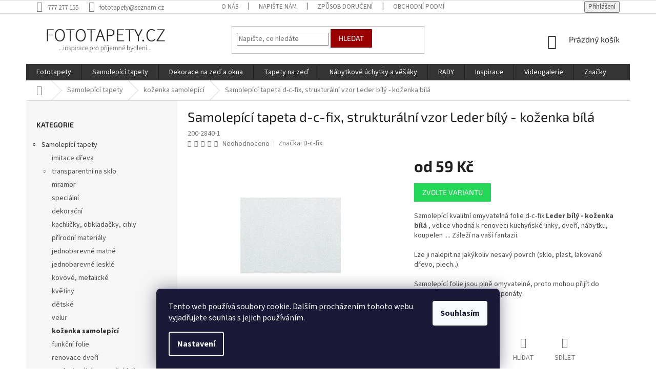

--- FILE ---
content_type: text/html; charset=utf-8
request_url: https://www.fototapety.cz/samolepici-tapeta-d-c-fix--strukturalni-vzor-leder-bily-kozenka-bila/
body_size: 35090
content:
<!doctype html><html lang="cs" dir="ltr" class="header-background-light external-fonts-loaded"><head><meta charset="utf-8" /><meta name="viewport" content="width=device-width,initial-scale=1" /><title>Samolepící tapeta d-c-fix, strukturální vzor Leder bílý - koženka bílá - FOTOTAPETY.CZ</title><link rel="preconnect" href="https://cdn.myshoptet.com" /><link rel="dns-prefetch" href="https://cdn.myshoptet.com" /><link rel="preload" href="https://cdn.myshoptet.com/prj/dist/master/cms/libs/jquery/jquery-1.11.3.min.js" as="script" /><link href="https://cdn.myshoptet.com/prj/dist/master/cms/templates/frontend_templates/shared/css/font-face/source-sans-3.css" rel="stylesheet"><link href="https://cdn.myshoptet.com/prj/dist/master/cms/templates/frontend_templates/shared/css/font-face/exo-2.css" rel="stylesheet"><link href="https://cdn.myshoptet.com/prj/dist/master/shop/dist/font-shoptet-11.css.62c94c7785ff2cea73b2.css" rel="stylesheet"><script>
dataLayer = [];
dataLayer.push({'shoptet' : {
    "pageId": 994,
    "pageType": "productDetail",
    "currency": "CZK",
    "currencyInfo": {
        "decimalSeparator": ",",
        "exchangeRate": 1,
        "priceDecimalPlaces": 0,
        "symbol": "K\u010d",
        "symbolLeft": 0,
        "thousandSeparator": " "
    },
    "language": "cs",
    "projectId": 213362,
    "product": {
        "id": 1750,
        "guid": "6256597f-4876-11e8-8216-002590dad85e",
        "hasVariants": true,
        "codes": [
            {
                "code": "200-5565-15"
            },
            {
                "code": "200-2840-1"
            }
        ],
        "name": "Samolep\u00edc\u00ed tapeta d-c-fix, struktur\u00e1ln\u00ed vzor Leder b\u00edl\u00fd - ko\u017eenka b\u00edl\u00e1",
        "appendix": "",
        "weight": 0,
        "manufacturer": "D-c-fix",
        "manufacturerGuid": "1EF5332AA0EB617481BEDA0BA3DED3EE",
        "currentCategory": "Samolepic\u00ed tapety | ko\u017eenka samolep\u00edc\u00ed",
        "currentCategoryGuid": "b37fba0a-6cce-11e9-a065-0cc47a6c92bc",
        "defaultCategory": "Samolepic\u00ed tapety | ko\u017eenka samolep\u00edc\u00ed",
        "defaultCategoryGuid": "b37fba0a-6cce-11e9-a065-0cc47a6c92bc",
        "currency": "CZK",
        "priceWithVatMin": 59,
        "priceWithVatMax": 1785
    },
    "stocks": [
        {
            "id": "ext",
            "title": "Sklad",
            "isDeliveryPoint": 0,
            "visibleOnEshop": 1
        }
    ],
    "cartInfo": {
        "id": null,
        "freeShipping": false,
        "freeShippingFrom": null,
        "leftToFreeGift": {
            "formattedPrice": "0 K\u010d",
            "priceLeft": 0
        },
        "freeGift": false,
        "leftToFreeShipping": {
            "priceLeft": null,
            "dependOnRegion": null,
            "formattedPrice": null
        },
        "discountCoupon": [],
        "getNoBillingShippingPrice": {
            "withoutVat": 0,
            "vat": 0,
            "withVat": 0
        },
        "cartItems": [],
        "taxMode": "ORDINARY"
    },
    "cart": [],
    "customer": {
        "priceRatio": 1,
        "priceListId": 1,
        "groupId": null,
        "registered": false,
        "mainAccount": false
    }
}});
dataLayer.push({'cookie_consent' : {
    "marketing": "denied",
    "analytics": "denied"
}});
document.addEventListener('DOMContentLoaded', function() {
    shoptet.consent.onAccept(function(agreements) {
        if (agreements.length == 0) {
            return;
        }
        dataLayer.push({
            'cookie_consent' : {
                'marketing' : (agreements.includes(shoptet.config.cookiesConsentOptPersonalisation)
                    ? 'granted' : 'denied'),
                'analytics': (agreements.includes(shoptet.config.cookiesConsentOptAnalytics)
                    ? 'granted' : 'denied')
            },
            'event': 'cookie_consent'
        });
    });
});
</script>
<meta property="og:type" content="website"><meta property="og:site_name" content="fototapety.cz"><meta property="og:url" content="https://www.fototapety.cz/samolepici-tapeta-d-c-fix--strukturalni-vzor-leder-bily-kozenka-bila/"><meta property="og:title" content="Samolepící tapeta d-c-fix, strukturální vzor Leder bílý - koženka bílá - FOTOTAPETY.CZ"><meta name="author" content="FOTOTAPETY.CZ"><meta name="web_author" content="Shoptet.cz"><meta name="dcterms.rightsHolder" content="www.fototapety.cz"><meta name="robots" content="index,follow"><meta property="og:image" content="https://cdn.myshoptet.com/usr/www.fototapety.cz/user/shop/big/1750_kozenka-samolepici-imitace-bila.jpg?5e208e54"><meta property="og:description" content="Leder bílá (koženka bílá) d-c-fix, tapety samolepky, samolepící folie"><meta name="description" content="Leder bílá (koženka bílá) d-c-fix, tapety samolepky, samolepící folie"><meta property="product:price:amount" content="59"><meta property="product:price:currency" content="CZK"><style>:root {--color-primary: #343434;--color-primary-h: 0;--color-primary-s: 0%;--color-primary-l: 20%;--color-primary-hover: #009901;--color-primary-hover-h: 120;--color-primary-hover-s: 100%;--color-primary-hover-l: 30%;--color-secondary: #32cb00;--color-secondary-h: 105;--color-secondary-s: 100%;--color-secondary-l: 40%;--color-secondary-hover: #32cb00;--color-secondary-hover-h: 105;--color-secondary-hover-s: 100%;--color-secondary-hover-l: 40%;--color-tertiary: #9a0000;--color-tertiary-h: 0;--color-tertiary-s: 100%;--color-tertiary-l: 30%;--color-tertiary-hover: #9a0000;--color-tertiary-hover-h: 0;--color-tertiary-hover-s: 100%;--color-tertiary-hover-l: 30%;--color-header-background: #ffffff;--template-font: "Source Sans 3";--template-headings-font: "Exo 2";--header-background-url: none;--cookies-notice-background: #1A1937;--cookies-notice-color: #F8FAFB;--cookies-notice-button-hover: #f5f5f5;--cookies-notice-link-hover: #27263f;--templates-update-management-preview-mode-content: "Náhled aktualizací šablony je aktivní pro váš prohlížeč."}</style>
    
    <link href="https://cdn.myshoptet.com/prj/dist/master/shop/dist/main-11.less.5a24dcbbdabfd189c152.css" rel="stylesheet" />
        
    <script>var shoptet = shoptet || {};</script>
    <script src="https://cdn.myshoptet.com/prj/dist/master/shop/dist/main-3g-header.js.05f199e7fd2450312de2.js"></script>
<!-- User include --><!-- api 473(125) html code header -->

                <style>
                    #order-billing-methods .radio-wrapper[data-guid="b163c752-9b1d-11ed-8eb3-0cc47a6c92bc"]:not(.cggooglepay), #order-billing-methods .radio-wrapper[data-guid="7d363091-66d4-11eb-a065-0cc47a6c92bc"]:not(.cgapplepay) {
                        display: none;
                    }
                </style>
                <script type="text/javascript">
                    document.addEventListener('DOMContentLoaded', function() {
                        if (getShoptetDataLayer('pageType') === 'billingAndShipping') {
                            
                try {
                    if (window.ApplePaySession && window.ApplePaySession.canMakePayments()) {
                        document.querySelector('#order-billing-methods .radio-wrapper[data-guid="7d363091-66d4-11eb-a065-0cc47a6c92bc"]').classList.add('cgapplepay');
                    }
                } catch (err) {} 
            
                            
                const cgBaseCardPaymentMethod = {
                        type: 'CARD',
                        parameters: {
                            allowedAuthMethods: ["PAN_ONLY", "CRYPTOGRAM_3DS"],
                            allowedCardNetworks: [/*"AMEX", "DISCOVER", "INTERAC", "JCB",*/ "MASTERCARD", "VISA"]
                        }
                };
                
                function cgLoadScript(src, callback)
                {
                    var s,
                        r,
                        t;
                    r = false;
                    s = document.createElement('script');
                    s.type = 'text/javascript';
                    s.src = src;
                    s.onload = s.onreadystatechange = function() {
                        if ( !r && (!this.readyState || this.readyState == 'complete') )
                        {
                            r = true;
                            callback();
                        }
                    };
                    t = document.getElementsByTagName('script')[0];
                    t.parentNode.insertBefore(s, t);
                } 
                
                function cgGetGoogleIsReadyToPayRequest() {
                    return Object.assign(
                        {},
                        {
                            apiVersion: 2,
                            apiVersionMinor: 0
                        },
                        {
                            allowedPaymentMethods: [cgBaseCardPaymentMethod]
                        }
                    );
                }

                function onCgGooglePayLoaded() {
                    let paymentsClient = new google.payments.api.PaymentsClient({environment: 'PRODUCTION'});
                    paymentsClient.isReadyToPay(cgGetGoogleIsReadyToPayRequest()).then(function(response) {
                        if (response.result) {
                            document.querySelector('#order-billing-methods .radio-wrapper[data-guid="b163c752-9b1d-11ed-8eb3-0cc47a6c92bc"]').classList.add('cggooglepay');	 	 	 	 	 
                        }
                    })
                    .catch(function(err) {});
                }
                
                cgLoadScript('https://pay.google.com/gp/p/js/pay.js', onCgGooglePayLoaded);
            
                        }
                    });
                </script> 
                
<!-- service 1462(1076) html code header -->
<link rel="stylesheet" href="https://cdn.myshoptet.com/usr/webotvurci.myshoptet.com/user/documents/plugin-product-interconnection/css/all.min.css?v=27"> 
<!-- project html code header -->
<style>
#category-filter-hover .filter-section {padding-bottom: 0}
#category-filter-hover .filter-section form {display: none; margin-bottom: 10px}
#category-filter-hover .filter-section h4.active::after {transform: rotate(180deg)}
#category-filter-hover .filter-section h4 {cursor: pointer; padding-bottom: 14px; margin-bottom: 0px}
#category-filter-hover .filter-section h4 span {width: 85%; display: inline-block}
#category-filter-hover .filter-section h4::after {transition:all 0.3s ease; content: '\e90e'; font-family: shoptet; font-size: 14px; float: right; margin-right: 10px}
#filters > div.filter-sections > div.filter-section.filter-section-button > a {font-weight: bold}

@media (min-width: 1200px){
body.type-category .products.products-block>div {width: 25%}
body.type-category .products.products-block>div:nth-child(3n) {border-right-style: solid}
body.type-category .products>div:nth-child(4) {border-top-style: none}
body.type-category .products.products-block>div:nth-child(4n), body.type-category .products.products-block>div:last-child {border-right-style: none}
}

.flag.flag-new {background-color: #aed721}
.flag.flag-tip {background-color: #59d6e4}
.flag.flag-action {background-color: #e94b4b}
.flag.flag-freeshipping {background-color: #aed721}
.flag.flag-discount {background-color: #e94b4b}
.navigation-in, .menu-helper {text-transform: uppercase}
.categories .topic.active>a {color: #343434; background-color: #f6f6f6; font-weight: bold}
#categories .expandable>.topic.active>a>span {color: #343434}
.categories li.active>a {color: #343434; background-color: #f6f6f6; font-weight: bold}
#categories .expandable.active.expanded>a>span {color: #343434}
.btn.btn-cart, a.btn.btn-cart {color: #343434; border-color: #fff; background-color: #fff}
.btn.btn-conversion, a.btn.btn-conversion {color: #ffffff; border-color: #23d757; background-color: #23d757}
.btn.btn-primary, a.btn.btn-primary {color: #343434; border-color: #fff; background-color: #fff}
a#choose-variant.btn.btn-primary {color: #ffffff; border-color: #23d757; background-color: #23d757}
.hpimg {text-align: center}
</style>
<!-- /User include --><link rel="shortcut icon" href="/favicon.ico" type="image/x-icon" /><link rel="canonical" href="https://www.fototapety.cz/samolepici-tapeta-d-c-fix--strukturalni-vzor-leder-bily-kozenka-bila/" /><style>/* custom background */@media (min-width: 992px) {body {background-position: top center;background-repeat: no-repeat;background-attachment: scroll;}}</style>    <!-- Global site tag (gtag.js) - Google Analytics -->
    <script async src="https://www.googletagmanager.com/gtag/js?id=UA-22098500-1"></script>
    <script>
        
        window.dataLayer = window.dataLayer || [];
        function gtag(){dataLayer.push(arguments);}
        

                    console.debug('default consent data');

            gtag('consent', 'default', {"ad_storage":"denied","analytics_storage":"denied","ad_user_data":"denied","ad_personalization":"denied","wait_for_update":500});
            dataLayer.push({
                'event': 'default_consent'
            });
        
        gtag('js', new Date());

                gtag('config', 'UA-22098500-1', { 'groups': "UA" });
        
        
                gtag('config', 'AW-875592379');
        
        
        
        
        
        
                gtag('set', 'currency', 'CZK');

        gtag('event', 'view_item', {
            "send_to": "UA",
            "items": [
                {
                    "id": "200-2840-1",
                    "name": "Samolep\u00edc\u00ed tapeta d-c-fix, struktur\u00e1ln\u00ed vzor Leder b\u00edl\u00fd - ko\u017eenka b\u00edl\u00e1",
                    "category": "Samolepic\u00ed tapety \/ ko\u017eenka samolep\u00edc\u00ed",
                                        "brand": "D-c-fix",
                                                            "variant": "Varianta: B\u00edl\u00e1 ko\u017eenka, \u0161\u00ed\u0159e 45cm, cena 1m",
                                        "price": 49
                }
            ]
        });
        
        
        
        
        
        
        
        
        
        
        
        
        document.addEventListener('DOMContentLoaded', function() {
            if (typeof shoptet.tracking !== 'undefined') {
                for (var id in shoptet.tracking.bannersList) {
                    gtag('event', 'view_promotion', {
                        "send_to": "UA",
                        "promotions": [
                            {
                                "id": shoptet.tracking.bannersList[id].id,
                                "name": shoptet.tracking.bannersList[id].name,
                                "position": shoptet.tracking.bannersList[id].position
                            }
                        ]
                    });
                }
            }

            shoptet.consent.onAccept(function(agreements) {
                if (agreements.length !== 0) {
                    console.debug('gtag consent accept');
                    var gtagConsentPayload =  {
                        'ad_storage': agreements.includes(shoptet.config.cookiesConsentOptPersonalisation)
                            ? 'granted' : 'denied',
                        'analytics_storage': agreements.includes(shoptet.config.cookiesConsentOptAnalytics)
                            ? 'granted' : 'denied',
                                                                                                'ad_user_data': agreements.includes(shoptet.config.cookiesConsentOptPersonalisation)
                            ? 'granted' : 'denied',
                        'ad_personalization': agreements.includes(shoptet.config.cookiesConsentOptPersonalisation)
                            ? 'granted' : 'denied',
                        };
                    console.debug('update consent data', gtagConsentPayload);
                    gtag('consent', 'update', gtagConsentPayload);
                    dataLayer.push(
                        { 'event': 'update_consent' }
                    );
                }
            });
        });
    </script>
<script>
    (function(t, r, a, c, k, i, n, g) { t['ROIDataObject'] = k;
    t[k]=t[k]||function(){ (t[k].q=t[k].q||[]).push(arguments) },t[k].c=i;n=r.createElement(a),
    g=r.getElementsByTagName(a)[0];n.async=1;n.src=c;g.parentNode.insertBefore(n,g)
    })(window, document, 'script', '//www.heureka.cz/ocm/sdk.js?source=shoptet&version=2&page=product_detail', 'heureka', 'cz');

    heureka('set_user_consent', 0);
</script>
</head><body class="desktop id-994 in-kozenka-samolepici template-11 type-product type-detail multiple-columns-body columns-3 ums_forms_redesign--off ums_a11y_category_page--on ums_discussion_rating_forms--off ums_flags_display_unification--on ums_a11y_login--on mobile-header-version-0"><noscript>
    <style>
        #header {
            padding-top: 0;
            position: relative !important;
            top: 0;
        }
        .header-navigation {
            position: relative !important;
        }
        .overall-wrapper {
            margin: 0 !important;
        }
        body:not(.ready) {
            visibility: visible !important;
        }
    </style>
    <div class="no-javascript">
        <div class="no-javascript__title">Musíte změnit nastavení vašeho prohlížeče</div>
        <div class="no-javascript__text">Podívejte se na: <a href="https://www.google.com/support/bin/answer.py?answer=23852">Jak povolit JavaScript ve vašem prohlížeči</a>.</div>
        <div class="no-javascript__text">Pokud používáte software na blokování reklam, může být nutné povolit JavaScript z této stránky.</div>
        <div class="no-javascript__text">Děkujeme.</div>
    </div>
</noscript>

        <div id="fb-root"></div>
        <script>
            window.fbAsyncInit = function() {
                FB.init({
//                    appId            : 'your-app-id',
                    autoLogAppEvents : true,
                    xfbml            : true,
                    version          : 'v19.0'
                });
            };
        </script>
        <script async defer crossorigin="anonymous" src="https://connect.facebook.net/cs_CZ/sdk.js"></script>    <div class="siteCookies siteCookies--bottom siteCookies--dark js-siteCookies" role="dialog" data-testid="cookiesPopup" data-nosnippet>
        <div class="siteCookies__form">
            <div class="siteCookies__content">
                <div class="siteCookies__text">
                    Tento web používá soubory cookie. Dalším procházením tohoto webu vyjadřujete souhlas s jejich používáním.
                </div>
                <p class="siteCookies__links">
                    <button class="siteCookies__link js-cookies-settings" aria-label="Nastavení cookies" data-testid="cookiesSettings">Nastavení</button>
                </p>
            </div>
            <div class="siteCookies__buttonWrap">
                                <button class="siteCookies__button js-cookiesConsentSubmit" value="all" aria-label="Přijmout cookies" data-testid="buttonCookiesAccept">Souhlasím</button>
            </div>
        </div>
        <script>
            document.addEventListener("DOMContentLoaded", () => {
                const siteCookies = document.querySelector('.js-siteCookies');
                document.addEventListener("scroll", shoptet.common.throttle(() => {
                    const st = document.documentElement.scrollTop;
                    if (st > 1) {
                        siteCookies.classList.add('siteCookies--scrolled');
                    } else {
                        siteCookies.classList.remove('siteCookies--scrolled');
                    }
                }, 100));
            });
        </script>
    </div>
<a href="#content" class="skip-link sr-only">Přejít na obsah</a><div class="overall-wrapper"><div class="user-action"><div class="container">
    <div class="user-action-in">
                    <div id="login" class="user-action-login popup-widget login-widget" role="dialog" aria-labelledby="loginHeading">
        <div class="popup-widget-inner">
                            <h2 id="loginHeading">Přihlášení k vašemu účtu</h2><div id="customerLogin"><form action="/action/Customer/Login/" method="post" id="formLoginIncluded" class="csrf-enabled formLogin" data-testid="formLogin"><input type="hidden" name="referer" value="" /><div class="form-group"><div class="input-wrapper email js-validated-element-wrapper no-label"><input type="email" name="email" class="form-control" autofocus placeholder="E-mailová adresa (např. jan@novak.cz)" data-testid="inputEmail" autocomplete="email" required /></div></div><div class="form-group"><div class="input-wrapper password js-validated-element-wrapper no-label"><input type="password" name="password" class="form-control" placeholder="Heslo" data-testid="inputPassword" autocomplete="current-password" required /><span class="no-display">Nemůžete vyplnit toto pole</span><input type="text" name="surname" value="" class="no-display" /></div></div><div class="form-group"><div class="login-wrapper"><button type="submit" class="btn btn-secondary btn-text btn-login" data-testid="buttonSubmit">Přihlásit se</button><div class="password-helper"><a href="/registrace/" data-testid="signup" rel="nofollow">Nová registrace</a><a href="/klient/zapomenute-heslo/" rel="nofollow">Zapomenuté heslo</a></div></div></div><div class="social-login-buttons"><div class="social-login-buttons-divider"><span>nebo</span></div><div class="form-group"><a href="/action/Social/login/?provider=Facebook" class="login-btn facebook" rel="nofollow"><span class="login-facebook-icon"></span><strong>Přihlásit se přes Facebook</strong></a></div></div></form>
</div>                    </div>
    </div>

                            <div id="cart-widget" class="user-action-cart popup-widget cart-widget loader-wrapper" data-testid="popupCartWidget" role="dialog" aria-hidden="true">
    <div class="popup-widget-inner cart-widget-inner place-cart-here">
        <div class="loader-overlay">
            <div class="loader"></div>
        </div>
    </div>

    <div class="cart-widget-button">
        <a href="/kosik/" class="btn btn-conversion" id="continue-order-button" rel="nofollow" data-testid="buttonNextStep">Pokračovat do košíku</a>
    </div>
</div>
            </div>
</div>
</div><div class="top-navigation-bar" data-testid="topNavigationBar">

    <div class="container">

        <div class="top-navigation-contacts">
            <strong>Zákaznická podpora:</strong><a href="tel:777277155" class="project-phone" aria-label="Zavolat na 777277155" data-testid="contactboxPhone"><span>777 277 155</span></a><a href="mailto:fototapety@seznam.cz" class="project-email" data-testid="contactboxEmail"><span>fototapety@seznam.cz</span></a>        </div>

                            <div class="top-navigation-menu">
                <div class="top-navigation-menu-trigger"></div>
                <ul class="top-navigation-bar-menu">
                                            <li class="top-navigation-menu-item-27">
                            <a href="/o-firme/">O nás</a>
                        </li>
                                            <li class="top-navigation-menu-item-29">
                            <a href="/kontakty/">Napište nám</a>
                        </li>
                                            <li class="top-navigation-menu-item-697">
                            <a href="/zpusob-doruceni/">Způsob doručení</a>
                        </li>
                                            <li class="top-navigation-menu-item-685">
                            <a href="/obchodni-podminky-2/">Obchodní podmínky</a>
                        </li>
                                            <li class="top-navigation-menu-item-739">
                            <a href="/ochrana-osobnich-udaju/">Ochrana osobních údajů</a>
                        </li>
                                            <li class="top-navigation-menu-item-700">
                            <a href="/kde-nas-najdete/">Kde nás najdete</a>
                        </li>
                                            <li class="top-navigation-menu-item-718">
                            <a href="/sledovani-trasy-zasilky/">Sledování trasy zásilky</a>
                        </li>
                                            <li class="top-navigation-menu-item-721">
                            <a href="/odebirejte-nas-newsletter/">Odebírejte náš newsletter</a>
                        </li>
                                            <li class="top-navigation-menu-item-724">
                            <a href="/proc-nakupovat-u-nas/">Proč nakupovat u nás</a>
                        </li>
                                    </ul>
                <ul class="top-navigation-bar-menu-helper"></ul>
            </div>
        
        <div class="top-navigation-tools">
            <div class="responsive-tools">
                <a href="#" class="toggle-window" data-target="search" aria-label="Hledat" data-testid="linkSearchIcon"></a>
                                                            <a href="#" class="toggle-window" data-target="login"></a>
                                                    <a href="#" class="toggle-window" data-target="navigation" aria-label="Menu" data-testid="hamburgerMenu"></a>
            </div>
                        <button class="top-nav-button top-nav-button-login toggle-window" type="button" data-target="login" aria-haspopup="dialog" aria-controls="login" aria-expanded="false" data-testid="signin"><span>Přihlášení</span></button>        </div>

    </div>

</div>
<header id="header"><div class="container navigation-wrapper">
    <div class="header-top">
        <div class="site-name-wrapper">
            <div class="site-name"><a href="/" data-testid="linkWebsiteLogo"><img src="https://cdn.myshoptet.com/usr/www.fototapety.cz/user/logos/logo_fototapety.png" alt="FOTOTAPETY.CZ" fetchpriority="low" /></a></div>        </div>
        <div class="search" itemscope itemtype="https://schema.org/WebSite">
            <meta itemprop="headline" content="koženka samolepící"/><meta itemprop="url" content="https://www.fototapety.cz"/><meta itemprop="text" content="Leder bílá (koženka bílá) d-c-fix, tapety samolepky, samolepící folie"/>            <form action="/action/ProductSearch/prepareString/" method="post"
    id="formSearchForm" class="search-form compact-form js-search-main"
    itemprop="potentialAction" itemscope itemtype="https://schema.org/SearchAction" data-testid="searchForm">
    <fieldset>
        <meta itemprop="target"
            content="https://www.fototapety.cz/vyhledavani/?string={string}"/>
        <input type="hidden" name="language" value="cs"/>
        
            
<input
    type="search"
    name="string"
        class="query-input form-control search-input js-search-input"
    placeholder="Napište, co hledáte"
    autocomplete="off"
    required
    itemprop="query-input"
    aria-label="Vyhledávání"
    data-testid="searchInput"
>
            <button type="submit" class="btn btn-default" data-testid="searchBtn">Hledat</button>
        
    </fieldset>
</form>
        </div>
        <div class="navigation-buttons">
                
    <a href="/kosik/" class="btn btn-icon toggle-window cart-count" data-target="cart" data-hover="true" data-redirect="true" data-testid="headerCart" rel="nofollow" aria-haspopup="dialog" aria-expanded="false" aria-controls="cart-widget">
        
                <span class="sr-only">Nákupní košík</span>
        
            <span class="cart-price visible-lg-inline-block" data-testid="headerCartPrice">
                                    Prázdný košík                            </span>
        
    
            </a>
        </div>
    </div>
    <nav id="navigation" aria-label="Hlavní menu" data-collapsible="true"><div class="navigation-in menu"><ul class="menu-level-1" role="menubar" data-testid="headerMenuItems"><li class="menu-item-931 ext" role="none"><a href="/fototapety/" data-testid="headerMenuItem" role="menuitem" aria-haspopup="true" aria-expanded="false"><b>Fototapety</b><span class="submenu-arrow"></span></a><ul class="menu-level-2" aria-label="Fototapety" tabindex="-1" role="menu"><li class="menu-item-1267 has-third-level" role="none"><a href="/vliesove-fototapety/" class="menu-image" data-testid="headerMenuItem" tabindex="-1" aria-hidden="true"><img src="data:image/svg+xml,%3Csvg%20width%3D%22140%22%20height%3D%22100%22%20xmlns%3D%22http%3A%2F%2Fwww.w3.org%2F2000%2Fsvg%22%3E%3C%2Fsvg%3E" alt="" aria-hidden="true" width="140" height="100"  data-src="https://cdn.myshoptet.com/usr/www.fototapety.cz/user/categories/thumb/vliesove_fototapety.jpg" fetchpriority="low" /></a><div><a href="/vliesove-fototapety/" data-testid="headerMenuItem" role="menuitem"><span>Vliesové fototapety</span></a>
                                                    <ul class="menu-level-3" role="menu">
                                                                    <li class="menu-item-1546" role="none">
                                        <a href="/jednodilne-160-x-110cm/" data-testid="headerMenuItem" role="menuitem">
                                            Jednodílné 155 x 110cm</a>,                                    </li>
                                                                    <li class="menu-item-1543" role="none">
                                        <a href="/jednodilne-202-x-90cm--panorama/" data-testid="headerMenuItem" role="menuitem">
                                            Jednodílné 202 x 90cm (panorama)</a>,                                    </li>
                                                                    <li class="menu-item-1552" role="none">
                                        <a href="/jednodilne-90-x-202cm/" data-testid="headerMenuItem" role="menuitem">
                                            Jednodílné 90 x 202cm</a>,                                    </li>
                                                                    <li class="menu-item-1657" role="none">
                                        <a href="/dvoudilne-110-x-220cm/" data-testid="headerMenuItem" role="menuitem">
                                            Dvoudílné 150 x 250cm</a>,                                    </li>
                                                                    <li class="menu-item-1588" role="none">
                                        <a href="/dvoudilne-330x110cm--panorama/" data-testid="headerMenuItem" role="menuitem">
                                            Dvoudílné 375x150cm (panorama)</a>,                                    </li>
                                                                    <li class="menu-item-1576" role="none">
                                        <a href="/tridilne-220-x-220cm/" data-testid="headerMenuItem" role="menuitem">
                                            Třídílné 225 x 250cm</a>,                                    </li>
                                                                    <li class="menu-item-1549" role="none">
                                        <a href="/ctyrdilne-360-x-270cm/" data-testid="headerMenuItem" role="menuitem">
                                            Čtyřdílné 360 x 270cm</a>,                                    </li>
                                                                    <li class="menu-item-1702" role="none">
                                        <a href="/petidilne-330-x-220cm/" data-testid="headerMenuItem" role="menuitem">
                                            Pětidílné 375 x 250cm</a>,                                    </li>
                                                                    <li class="menu-item-1270" role="none">
                                        <a href="/ostatni-368x254cm--184x248cm/" data-testid="headerMenuItem" role="menuitem">
                                            Ostatní 368x254cm, 184x248cm</a>                                    </li>
                                                            </ul>
                        </div></li><li class="menu-item-1096 has-third-level" role="none"><a href="/papirove-fototapety/" class="menu-image" data-testid="headerMenuItem" tabindex="-1" aria-hidden="true"><img src="data:image/svg+xml,%3Csvg%20width%3D%22140%22%20height%3D%22100%22%20xmlns%3D%22http%3A%2F%2Fwww.w3.org%2F2000%2Fsvg%22%3E%3C%2Fsvg%3E" alt="" aria-hidden="true" width="140" height="100"  data-src="https://cdn.myshoptet.com/usr/www.fototapety.cz/user/categories/thumb/papirove_fototapety.jpg" fetchpriority="low" /></a><div><a href="/papirove-fototapety/" data-testid="headerMenuItem" role="menuitem"><span>Papírové fototapety</span></a>
                                                    <ul class="menu-level-3" role="menu">
                                                                    <li class="menu-item-1651" role="none">
                                        <a href="/fotototapety-papermoon/" data-testid="headerMenuItem" role="menuitem">
                                            Fotototapety Papermoon</a>,                                    </li>
                                                                    <li class="menu-item-1519" role="none">
                                        <a href="/fototapety-agf/" data-testid="headerMenuItem" role="menuitem">
                                            Fototapety AGF</a>,                                    </li>
                                                                    <li class="menu-item-1099" role="none">
                                        <a href="/fototapety-komar/" data-testid="headerMenuItem" role="menuitem">
                                            Fototapety Komar</a>                                    </li>
                                                            </ul>
                        </div></li><li class="menu-item-955 has-third-level" role="none"><a href="/fototapety-pro-deti/" class="menu-image" data-testid="headerMenuItem" tabindex="-1" aria-hidden="true"><img src="data:image/svg+xml,%3Csvg%20width%3D%22140%22%20height%3D%22100%22%20xmlns%3D%22http%3A%2F%2Fwww.w3.org%2F2000%2Fsvg%22%3E%3C%2Fsvg%3E" alt="" aria-hidden="true" width="140" height="100"  data-src="https://cdn.myshoptet.com/usr/www.fototapety.cz/user/categories/thumb/detske_fototapety.jpg" fetchpriority="low" /></a><div><a href="/fototapety-pro-deti/" data-testid="headerMenuItem" role="menuitem"><span>Fototapety pro děti</span></a>
                                                    <ul class="menu-level-3" role="menu">
                                                                    <li class="menu-item-1693" role="none">
                                        <a href="/detske-3d-fototapety/" data-testid="headerMenuItem" role="menuitem">
                                            Dětské 3D fototapety</a>,                                    </li>
                                                                    <li class="menu-item-1528" role="none">
                                        <a href="/maxi-plakaty/" data-testid="headerMenuItem" role="menuitem">
                                            Maxi plakáty</a>,                                    </li>
                                                                    <li class="menu-item-958" role="none">
                                        <a href="/jednodilne-fototapety/" data-testid="headerMenuItem" role="menuitem">
                                            Jednodílné fototapety</a>,                                    </li>
                                                                    <li class="menu-item-1531" role="none">
                                        <a href="/dvoudilne-fototapety-2/" data-testid="headerMenuItem" role="menuitem">
                                            Dvoudílné fototapety</a>,                                    </li>
                                                                    <li class="menu-item-1699" role="none">
                                        <a href="/tridilne-fototapety/" data-testid="headerMenuItem" role="menuitem">
                                            Třídílné fototapety</a>,                                    </li>
                                                                    <li class="menu-item-1261" role="none">
                                        <a href="/ctyrdilne-fototapety/" data-testid="headerMenuItem" role="menuitem">
                                            Čtyřdílné fototapety</a>,                                    </li>
                                                                    <li class="menu-item-1807" role="none">
                                        <a href="/petidilne-fototapety/" data-testid="headerMenuItem" role="menuitem">
                                            Pětidílné fototapety</a>,                                    </li>
                                                                    <li class="menu-item-1312" role="none">
                                        <a href="/osmidilne-fototapety-2/" data-testid="headerMenuItem" role="menuitem">
                                            Osmidílné fototapety</a>                                    </li>
                                                            </ul>
                        </div></li><li class="menu-item-1432" role="none"><a href="/samolepici-fototapety/" class="menu-image" data-testid="headerMenuItem" tabindex="-1" aria-hidden="true"><img src="data:image/svg+xml,%3Csvg%20width%3D%22140%22%20height%3D%22100%22%20xmlns%3D%22http%3A%2F%2Fwww.w3.org%2F2000%2Fsvg%22%3E%3C%2Fsvg%3E" alt="" aria-hidden="true" width="140" height="100"  data-src="https://cdn.myshoptet.com/usr/www.fototapety.cz/user/categories/thumb/samolepici_fototapeta_1a.jpg" fetchpriority="low" /></a><div><a href="/samolepici-fototapety/" data-testid="headerMenuItem" role="menuitem"><span>Samolepicí fototapety</span></a>
                        </div></li><li class="menu-item-1459 has-third-level" role="none"><a href="/fototapety-na-lednice/" class="menu-image" data-testid="headerMenuItem" tabindex="-1" aria-hidden="true"><img src="data:image/svg+xml,%3Csvg%20width%3D%22140%22%20height%3D%22100%22%20xmlns%3D%22http%3A%2F%2Fwww.w3.org%2F2000%2Fsvg%22%3E%3C%2Fsvg%3E" alt="" aria-hidden="true" width="140" height="100"  data-src="https://cdn.myshoptet.com/usr/www.fototapety.cz/user/categories/thumb/vliesove_fototapety-2.jpg" fetchpriority="low" /></a><div><a href="/fototapety-na-lednice/" data-testid="headerMenuItem" role="menuitem"><span>Fototapety na lednice</span></a>
                                                    <ul class="menu-level-3" role="menu">
                                                                    <li class="menu-item-1462" role="none">
                                        <a href="/65x120cm/" data-testid="headerMenuItem" role="menuitem">
                                            65x120cm</a>,                                    </li>
                                                                    <li class="menu-item-1465" role="none">
                                        <a href="/65x180cm/" data-testid="headerMenuItem" role="menuitem">
                                            65x180cm</a>                                    </li>
                                                            </ul>
                        </div></li><li class="menu-item-1489 has-third-level" role="none"><a href="/fototapety-do-kuchyne/" class="menu-image" data-testid="headerMenuItem" tabindex="-1" aria-hidden="true"><img src="data:image/svg+xml,%3Csvg%20width%3D%22140%22%20height%3D%22100%22%20xmlns%3D%22http%3A%2F%2Fwww.w3.org%2F2000%2Fsvg%22%3E%3C%2Fsvg%3E" alt="" aria-hidden="true" width="140" height="100"  data-src="https://cdn.myshoptet.com/usr/www.fototapety.cz/user/categories/thumb/fototapeta_na_podlahu-1.jpg" fetchpriority="low" /></a><div><a href="/fototapety-do-kuchyne/" data-testid="headerMenuItem" role="menuitem"><span>Fototapety do kuchyně</span></a>
                                                    <ul class="menu-level-3" role="menu">
                                                                    <li class="menu-item-1492" role="none">
                                        <a href="/180x60cm/" data-testid="headerMenuItem" role="menuitem">
                                            180x60cm</a>,                                    </li>
                                                                    <li class="menu-item-1495" role="none">
                                        <a href="/260x60cm/" data-testid="headerMenuItem" role="menuitem">
                                            260x60cm</a>,                                    </li>
                                                                    <li class="menu-item-2000" role="none">
                                        <a href="/350x60cm/" data-testid="headerMenuItem" role="menuitem">
                                            350x60cm</a>                                    </li>
                                                            </ul>
                        </div></li><li class="menu-item-934 has-third-level" role="none"><a href="/fototapety-na-podlahu/" class="menu-image" data-testid="headerMenuItem" tabindex="-1" aria-hidden="true"><img src="data:image/svg+xml,%3Csvg%20width%3D%22140%22%20height%3D%22100%22%20xmlns%3D%22http%3A%2F%2Fwww.w3.org%2F2000%2Fsvg%22%3E%3C%2Fsvg%3E" alt="" aria-hidden="true" width="140" height="100"  data-src="https://cdn.myshoptet.com/usr/www.fototapety.cz/user/categories/thumb/fototapeta_na_podlahu.jpg" fetchpriority="low" /></a><div><a href="/fototapety-na-podlahu/" data-testid="headerMenuItem" role="menuitem"><span>Fototapety na podlahu</span></a>
                                                    <ul class="menu-level-3" role="menu">
                                                                    <li class="menu-item-1303" role="none">
                                        <a href="/jednodilne-85x170cm/" data-testid="headerMenuItem" role="menuitem">
                                            Jednodílné 85x170cm</a>,                                    </li>
                                                                    <li class="menu-item-937" role="none">
                                        <a href="/dvoudilne-170x170cm/" data-testid="headerMenuItem" role="menuitem">
                                            Dvoudílné 170x170cm</a>,                                    </li>
                                                                    <li class="menu-item-1069" role="none">
                                        <a href="/tridilne-255x170cm/" data-testid="headerMenuItem" role="menuitem">
                                            Třídílné 255x170cm</a>                                    </li>
                                                            </ul>
                        </div></li><li class="menu-item-970" role="none"><a href="/national-geographic-fototapety/" class="menu-image" data-testid="headerMenuItem" tabindex="-1" aria-hidden="true"><img src="data:image/svg+xml,%3Csvg%20width%3D%22140%22%20height%3D%22100%22%20xmlns%3D%22http%3A%2F%2Fwww.w3.org%2F2000%2Fsvg%22%3E%3C%2Fsvg%3E" alt="" aria-hidden="true" width="140" height="100"  data-src="https://cdn.myshoptet.com/usr/www.fototapety.cz/user/categories/thumb/fototapeta_national_geographic.jpg" fetchpriority="low" /></a><div><a href="/national-geographic-fototapety/" data-testid="headerMenuItem" role="menuitem"><span>National Geographic fototapety</span></a>
                        </div></li></ul></li>
<li class="menu-item-823 ext" role="none"><a href="/samolepici-tapety/" data-testid="headerMenuItem" role="menuitem" aria-haspopup="true" aria-expanded="false"><b>Samolepící tapety</b><span class="submenu-arrow"></span></a><ul class="menu-level-2" aria-label="Samolepící tapety" tabindex="-1" role="menu"><li class="menu-item-853" role="none"><a href="/imitace-dreva-d-c-fix/" class="menu-image" data-testid="headerMenuItem" tabindex="-1" aria-hidden="true"><img src="data:image/svg+xml,%3Csvg%20width%3D%22140%22%20height%3D%22100%22%20xmlns%3D%22http%3A%2F%2Fwww.w3.org%2F2000%2Fsvg%22%3E%3C%2Fsvg%3E" alt="" aria-hidden="true" width="140" height="100"  data-src="https://cdn.myshoptet.com/usr/www.fototapety.cz/user/categories/thumb/drevo_samolepici_folie.jpg" fetchpriority="low" /></a><div><a href="/imitace-dreva-d-c-fix/" data-testid="headerMenuItem" role="menuitem"><span>imitace dřeva</span></a>
                        </div></li><li class="menu-item-826 has-third-level" role="none"><a href="/transparentni-na-sklo/" class="menu-image" data-testid="headerMenuItem" tabindex="-1" aria-hidden="true"><img src="data:image/svg+xml,%3Csvg%20width%3D%22140%22%20height%3D%22100%22%20xmlns%3D%22http%3A%2F%2Fwww.w3.org%2F2000%2Fsvg%22%3E%3C%2Fsvg%3E" alt="" aria-hidden="true" width="140" height="100"  data-src="https://cdn.myshoptet.com/usr/www.fototapety.cz/user/categories/thumb/transparentni_samolepici_folie.jpg" fetchpriority="low" /></a><div><a href="/transparentni-na-sklo/" data-testid="headerMenuItem" role="menuitem"><span>transparentní na sklo</span></a>
                                                    <ul class="menu-level-3" role="menu">
                                                                    <li class="menu-item-832" role="none">
                                        <a href="/transparentni-d-c-fix/" data-testid="headerMenuItem" role="menuitem">
                                            transparentní</a>,                                    </li>
                                                                    <li class="menu-item-829" role="none">
                                        <a href="/transparentni-barevne/" data-testid="headerMenuItem" role="menuitem">
                                            transparentní barevné</a>,                                    </li>
                                                                    <li class="menu-item-979" role="none">
                                        <a href="/transparentni-jednobarevne/" data-testid="headerMenuItem" role="menuitem">
                                            transparentní jednobarevné</a>,                                    </li>
                                                                    <li class="menu-item-1207" role="none">
                                        <a href="/transparentni-1-2-3-static/" data-testid="headerMenuItem" role="menuitem">
                                            transparentní 1-2-3-static</a>,                                    </li>
                                                                    <li class="menu-item-1033" role="none">
                                        <a href="/transparentni-1-2-3-static-premium-novinka--/" data-testid="headerMenuItem" role="menuitem">
                                            transparentní 1-2-3 static Premium ..NOVINKA!!</a>                                    </li>
                                                            </ul>
                        </div></li><li class="menu-item-997" role="none"><a href="/mramor/" class="menu-image" data-testid="headerMenuItem" tabindex="-1" aria-hidden="true"><img src="data:image/svg+xml,%3Csvg%20width%3D%22140%22%20height%3D%22100%22%20xmlns%3D%22http%3A%2F%2Fwww.w3.org%2F2000%2Fsvg%22%3E%3C%2Fsvg%3E" alt="" aria-hidden="true" width="140" height="100"  data-src="https://cdn.myshoptet.com/usr/www.fototapety.cz/user/categories/thumb/mramor_samolepici_folie.jpg" fetchpriority="low" /></a><div><a href="/mramor/" data-testid="headerMenuItem" role="menuitem"><span>mramor</span></a>
                        </div></li><li class="menu-item-835" role="none"><a href="/specialni/" class="menu-image" data-testid="headerMenuItem" tabindex="-1" aria-hidden="true"><img src="data:image/svg+xml,%3Csvg%20width%3D%22140%22%20height%3D%22100%22%20xmlns%3D%22http%3A%2F%2Fwww.w3.org%2F2000%2Fsvg%22%3E%3C%2Fsvg%3E" alt="" aria-hidden="true" width="140" height="100"  data-src="https://cdn.myshoptet.com/usr/www.fototapety.cz/user/categories/thumb/tabulova_samolepici_folie.jpg" fetchpriority="low" /></a><div><a href="/specialni/" data-testid="headerMenuItem" role="menuitem"><span>speciální</span></a>
                        </div></li><li class="menu-item-841" role="none"><a href="/dekoracni/" class="menu-image" data-testid="headerMenuItem" tabindex="-1" aria-hidden="true"><img src="data:image/svg+xml,%3Csvg%20width%3D%22140%22%20height%3D%22100%22%20xmlns%3D%22http%3A%2F%2Fwww.w3.org%2F2000%2Fsvg%22%3E%3C%2Fsvg%3E" alt="" aria-hidden="true" width="140" height="100"  data-src="https://cdn.myshoptet.com/usr/www.fototapety.cz/user/categories/thumb/dekoracni_samolepici_folie.jpg" fetchpriority="low" /></a><div><a href="/dekoracni/" data-testid="headerMenuItem" role="menuitem"><span>dekorační</span></a>
                        </div></li><li class="menu-item-850" role="none"><a href="/kachlicky--obkladacky/" class="menu-image" data-testid="headerMenuItem" tabindex="-1" aria-hidden="true"><img src="data:image/svg+xml,%3Csvg%20width%3D%22140%22%20height%3D%22100%22%20xmlns%3D%22http%3A%2F%2Fwww.w3.org%2F2000%2Fsvg%22%3E%3C%2Fsvg%3E" alt="" aria-hidden="true" width="140" height="100"  data-src="https://cdn.myshoptet.com/usr/www.fototapety.cz/user/categories/thumb/kachlicky_samolepici_folie.jpg" fetchpriority="low" /></a><div><a href="/kachlicky--obkladacky/" data-testid="headerMenuItem" role="menuitem"><span>kachličky, obkladačky, cihly</span></a>
                        </div></li><li class="menu-item-847" role="none"><a href="/prirodni-materialy/" class="menu-image" data-testid="headerMenuItem" tabindex="-1" aria-hidden="true"><img src="data:image/svg+xml,%3Csvg%20width%3D%22140%22%20height%3D%22100%22%20xmlns%3D%22http%3A%2F%2Fwww.w3.org%2F2000%2Fsvg%22%3E%3C%2Fsvg%3E" alt="" aria-hidden="true" width="140" height="100"  data-src="https://cdn.myshoptet.com/usr/www.fototapety.cz/user/categories/thumb/prirodni_samolepici_folie.jpg" fetchpriority="low" /></a><div><a href="/prirodni-materialy/" data-testid="headerMenuItem" role="menuitem"><span>přírodní materiály</span></a>
                        </div></li><li class="menu-item-889" role="none"><a href="/jednobarevne-matne/" class="menu-image" data-testid="headerMenuItem" tabindex="-1" aria-hidden="true"><img src="data:image/svg+xml,%3Csvg%20width%3D%22140%22%20height%3D%22100%22%20xmlns%3D%22http%3A%2F%2Fwww.w3.org%2F2000%2Fsvg%22%3E%3C%2Fsvg%3E" alt="" aria-hidden="true" width="140" height="100"  data-src="https://cdn.myshoptet.com/usr/www.fototapety.cz/user/categories/thumb/barevne_samolepici_folie.jpg" fetchpriority="low" /></a><div><a href="/jednobarevne-matne/" data-testid="headerMenuItem" role="menuitem"><span>jednobarevné matné</span></a>
                        </div></li><li class="menu-item-892" role="none"><a href="/jednobarevne-leskle/" class="menu-image" data-testid="headerMenuItem" tabindex="-1" aria-hidden="true"><img src="data:image/svg+xml,%3Csvg%20width%3D%22140%22%20height%3D%22100%22%20xmlns%3D%22http%3A%2F%2Fwww.w3.org%2F2000%2Fsvg%22%3E%3C%2Fsvg%3E" alt="" aria-hidden="true" width="140" height="100"  data-src="https://cdn.myshoptet.com/usr/www.fototapety.cz/user/categories/thumb/barevne_samolepici_folie-1.jpg" fetchpriority="low" /></a><div><a href="/jednobarevne-leskle/" data-testid="headerMenuItem" role="menuitem"><span>jednobarevné lesklé</span></a>
                        </div></li><li class="menu-item-844" role="none"><a href="/kovove/" class="menu-image" data-testid="headerMenuItem" tabindex="-1" aria-hidden="true"><img src="data:image/svg+xml,%3Csvg%20width%3D%22140%22%20height%3D%22100%22%20xmlns%3D%22http%3A%2F%2Fwww.w3.org%2F2000%2Fsvg%22%3E%3C%2Fsvg%3E" alt="" aria-hidden="true" width="140" height="100"  data-src="https://cdn.myshoptet.com/usr/www.fototapety.cz/user/categories/thumb/kovove.jpg" fetchpriority="low" /></a><div><a href="/kovove/" data-testid="headerMenuItem" role="menuitem"><span>kovové, metalické</span></a>
                        </div></li><li class="menu-item-856" role="none"><a href="/kvetiny/" class="menu-image" data-testid="headerMenuItem" tabindex="-1" aria-hidden="true"><img src="data:image/svg+xml,%3Csvg%20width%3D%22140%22%20height%3D%22100%22%20xmlns%3D%22http%3A%2F%2Fwww.w3.org%2F2000%2Fsvg%22%3E%3C%2Fsvg%3E" alt="" aria-hidden="true" width="140" height="100"  data-src="https://cdn.myshoptet.com/usr/www.fototapety.cz/user/categories/thumb/kvetiny.jpg" fetchpriority="low" /></a><div><a href="/kvetiny/" data-testid="headerMenuItem" role="menuitem"><span>květiny</span></a>
                        </div></li><li class="menu-item-880" role="none"><a href="/detske-tapety/" class="menu-image" data-testid="headerMenuItem" tabindex="-1" aria-hidden="true"><img src="data:image/svg+xml,%3Csvg%20width%3D%22140%22%20height%3D%22100%22%20xmlns%3D%22http%3A%2F%2Fwww.w3.org%2F2000%2Fsvg%22%3E%3C%2Fsvg%3E" alt="" aria-hidden="true" width="140" height="100"  data-src="https://cdn.myshoptet.com/usr/www.fototapety.cz/user/categories/thumb/detske.jpg" fetchpriority="low" /></a><div><a href="/detske-tapety/" data-testid="headerMenuItem" role="menuitem"><span>dětské</span></a>
                        </div></li><li class="menu-item-952" role="none"><a href="/velur/" class="menu-image" data-testid="headerMenuItem" tabindex="-1" aria-hidden="true"><img src="data:image/svg+xml,%3Csvg%20width%3D%22140%22%20height%3D%22100%22%20xmlns%3D%22http%3A%2F%2Fwww.w3.org%2F2000%2Fsvg%22%3E%3C%2Fsvg%3E" alt="" aria-hidden="true" width="140" height="100"  data-src="https://cdn.myshoptet.com/usr/www.fototapety.cz/user/categories/thumb/velur.jpg" fetchpriority="low" /></a><div><a href="/velur/" data-testid="headerMenuItem" role="menuitem"><span>velur</span></a>
                        </div></li><li class="menu-item-994 active" role="none"><a href="/kozenka-samolepici/" class="menu-image" data-testid="headerMenuItem" tabindex="-1" aria-hidden="true"><img src="data:image/svg+xml,%3Csvg%20width%3D%22140%22%20height%3D%22100%22%20xmlns%3D%22http%3A%2F%2Fwww.w3.org%2F2000%2Fsvg%22%3E%3C%2Fsvg%3E" alt="" aria-hidden="true" width="140" height="100"  data-src="https://cdn.myshoptet.com/usr/www.fototapety.cz/user/categories/thumb/kozenka.jpg" fetchpriority="low" /></a><div><a href="/kozenka-samolepici/" data-testid="headerMenuItem" role="menuitem"><span>koženka samolepící</span></a>
                        </div></li><li class="menu-item-1204" role="none"><a href="/funkcni-folie/" class="menu-image" data-testid="headerMenuItem" tabindex="-1" aria-hidden="true"><img src="data:image/svg+xml,%3Csvg%20width%3D%22140%22%20height%3D%22100%22%20xmlns%3D%22http%3A%2F%2Fwww.w3.org%2F2000%2Fsvg%22%3E%3C%2Fsvg%3E" alt="" aria-hidden="true" width="140" height="100"  data-src="https://cdn.myshoptet.com/usr/www.fototapety.cz/user/categories/thumb/funkcni.jpg" fetchpriority="low" /></a><div><a href="/funkcni-folie/" data-testid="headerMenuItem" role="menuitem"><span>funkční folie</span></a>
                        </div></li><li class="menu-item-883" role="none"><a href="/renovace-dveri/" class="menu-image" data-testid="headerMenuItem" tabindex="-1" aria-hidden="true"><img src="data:image/svg+xml,%3Csvg%20width%3D%22140%22%20height%3D%22100%22%20xmlns%3D%22http%3A%2F%2Fwww.w3.org%2F2000%2Fsvg%22%3E%3C%2Fsvg%3E" alt="" aria-hidden="true" width="140" height="100"  data-src="https://cdn.myshoptet.com/usr/www.fototapety.cz/user/categories/thumb/dvere.jpg" fetchpriority="low" /></a><div><a href="/renovace-dveri/" data-testid="headerMenuItem" role="menuitem"><span>renovace dveří</span></a>
                        </div></li><li class="menu-item-1504" role="none"><a href="/profesionalni-renovacni-folie/" class="menu-image" data-testid="headerMenuItem" tabindex="-1" aria-hidden="true"><img src="data:image/svg+xml,%3Csvg%20width%3D%22140%22%20height%3D%22100%22%20xmlns%3D%22http%3A%2F%2Fwww.w3.org%2F2000%2Fsvg%22%3E%3C%2Fsvg%3E" alt="" aria-hidden="true" width="140" height="100"  data-src="https://cdn.myshoptet.com/usr/www.fototapety.cz/user/categories/thumb/dvere-1.jpg" fetchpriority="low" /></a><div><a href="/profesionalni-renovacni-folie/" data-testid="headerMenuItem" role="menuitem"><span>profesionální renovační folie</span></a>
                        </div></li></ul></li>
<li class="menu-item-901 ext" role="none"><a href="/dekorace-na-zed-a-okna/" data-testid="headerMenuItem" role="menuitem" aria-haspopup="true" aria-expanded="false"><b>Dekorace na zeď a okna</b><span class="submenu-arrow"></span></a><ul class="menu-level-2" aria-label="Dekorace na zeď a okna" tabindex="-1" role="menu"><li class="menu-item-940 has-third-level" role="none"><a href="/velke-dekorace/" class="menu-image" data-testid="headerMenuItem" tabindex="-1" aria-hidden="true"><img src="data:image/svg+xml,%3Csvg%20width%3D%22140%22%20height%3D%22100%22%20xmlns%3D%22http%3A%2F%2Fwww.w3.org%2F2000%2Fsvg%22%3E%3C%2Fsvg%3E" alt="" aria-hidden="true" width="140" height="100"  data-src="https://cdn.myshoptet.com/usr/www.fototapety.cz/user/categories/thumb/stena_samolepici_dekorace.jpg" fetchpriority="low" /></a><div><a href="/velke-dekorace/" data-testid="headerMenuItem" role="menuitem"><span>Velké dekorace</span></a>
                                                    <ul class="menu-level-3" role="menu">
                                                                    <li class="menu-item-3719" role="none">
                                        <a href="/samolepici-dekorace-v-roli-30x198-cm/" data-testid="headerMenuItem" role="menuitem">
                                            Samolepicí dekorace v roli 30x198 cm</a>,                                    </li>
                                                                    <li class="menu-item-3725" role="none">
                                        <a href="/67x94-cm/" data-testid="headerMenuItem" role="menuitem">
                                            67x94 cm</a>,                                    </li>
                                                                    <li class="menu-item-1081" role="none">
                                        <a href="/30x90-cm-panoramaticke/" data-testid="headerMenuItem" role="menuitem">
                                            30x90 cm - panoramatické</a>,                                    </li>
                                                                    <li class="menu-item-1447" role="none">
                                        <a href="/35x100-cm-art-maxi/" data-testid="headerMenuItem" role="menuitem">
                                            35x100 cm - Art maxi</a>,                                    </li>
                                                                    <li class="menu-item-1453" role="none">
                                        <a href="/47x67cm/" data-testid="headerMenuItem" role="menuitem">
                                            47x67cm</a>,                                    </li>
                                                                    <li class="menu-item-943" role="none">
                                        <a href="/50x70-cm/" data-testid="headerMenuItem" role="menuitem">
                                            50x70 cm</a>,                                    </li>
                                                                    <li class="menu-item-1231" role="none">
                                        <a href="/65x85-cm-agf/" data-testid="headerMenuItem" role="menuitem">
                                            65x85 cm - AGF</a>,                                    </li>
                                                                    <li class="menu-item-1234" role="none">
                                        <a href="/65x170-cm-panel--47x204-cm-/" data-testid="headerMenuItem" role="menuitem">
                                            65x170 cm - Panel (47x204 cm)</a>,                                    </li>
                                                                    <li class="menu-item-1450" role="none">
                                        <a href="/70x100-cm-grand-decor/" data-testid="headerMenuItem" role="menuitem">
                                            70x100 cm</a>                                    </li>
                                                            </ul>
                        </div></li><li class="menu-item-1285 has-third-level" role="none"><a href="/male-dekorace/" class="menu-image" data-testid="headerMenuItem" tabindex="-1" aria-hidden="true"><img src="data:image/svg+xml,%3Csvg%20width%3D%22140%22%20height%3D%22100%22%20xmlns%3D%22http%3A%2F%2Fwww.w3.org%2F2000%2Fsvg%22%3E%3C%2Fsvg%3E" alt="" aria-hidden="true" width="140" height="100"  data-src="https://cdn.myshoptet.com/usr/www.fototapety.cz/user/categories/thumb/male_dekorace_2.jpg" fetchpriority="low" /></a><div><a href="/male-dekorace/" data-testid="headerMenuItem" role="menuitem"><span>Malé dekorace</span></a>
                                                    <ul class="menu-level-3" role="menu">
                                                                    <li class="menu-item-1288" role="none">
                                        <a href="/dekor-art/" data-testid="headerMenuItem" role="menuitem">
                                            Dekor Art</a>,                                    </li>
                                                                    <li class="menu-item-1294" role="none">
                                        <a href="/dekorace-w-g/" data-testid="headerMenuItem" role="menuitem">
                                            Dekorace W+G</a>                                    </li>
                                                            </ul>
                        </div></li><li class="menu-item-1279" role="none"><a href="/samolepky-za-sporak/" class="menu-image" data-testid="headerMenuItem" tabindex="-1" aria-hidden="true"><img src="data:image/svg+xml,%3Csvg%20width%3D%22140%22%20height%3D%22100%22%20xmlns%3D%22http%3A%2F%2Fwww.w3.org%2F2000%2Fsvg%22%3E%3C%2Fsvg%3E" alt="" aria-hidden="true" width="140" height="100"  data-src="https://cdn.myshoptet.com/usr/www.fototapety.cz/user/categories/thumb/hlinikova_samolepici_dekorace.jpg" fetchpriority="low" /></a><div><a href="/samolepky-za-sporak/" data-testid="headerMenuItem" role="menuitem"><span>Samolepky za sporák</span></a>
                        </div></li><li class="menu-item-1165" role="none"><a href="/dekorace-na-obkladacky/" class="menu-image" data-testid="headerMenuItem" tabindex="-1" aria-hidden="true"><img src="data:image/svg+xml,%3Csvg%20width%3D%22140%22%20height%3D%22100%22%20xmlns%3D%22http%3A%2F%2Fwww.w3.org%2F2000%2Fsvg%22%3E%3C%2Fsvg%3E" alt="" aria-hidden="true" width="140" height="100"  data-src="https://cdn.myshoptet.com/usr/www.fototapety.cz/user/categories/thumb/kachlicky_samolepici_dekorace.jpg" fetchpriority="low" /></a><div><a href="/dekorace-na-obkladacky/" data-testid="headerMenuItem" role="menuitem"><span>Dekorace na obkladačky</span></a>
                        </div></li><li class="menu-item-1090" role="none"><a href="/penove-dekorace/" class="menu-image" data-testid="headerMenuItem" tabindex="-1" aria-hidden="true"><img src="data:image/svg+xml,%3Csvg%20width%3D%22140%22%20height%3D%22100%22%20xmlns%3D%22http%3A%2F%2Fwww.w3.org%2F2000%2Fsvg%22%3E%3C%2Fsvg%3E" alt="" aria-hidden="true" width="140" height="100"  data-src="https://cdn.myshoptet.com/usr/www.fototapety.cz/user/categories/thumb/penove_samolepici_dekorace.jpg" fetchpriority="low" /></a><div><a href="/penove-dekorace/" data-testid="headerMenuItem" role="menuitem"><span>Pěnové samolepky</span></a>
                        </div></li><li class="menu-item-1276" role="none"><a href="/dekorace-na-okna/" class="menu-image" data-testid="headerMenuItem" tabindex="-1" aria-hidden="true"><img src="data:image/svg+xml,%3Csvg%20width%3D%22140%22%20height%3D%22100%22%20xmlns%3D%22http%3A%2F%2Fwww.w3.org%2F2000%2Fsvg%22%3E%3C%2Fsvg%3E" alt="" aria-hidden="true" width="140" height="100"  data-src="https://cdn.myshoptet.com/usr/www.fototapety.cz/user/categories/thumb/okenni_samolepici_dekorace.jpg" fetchpriority="low" /></a><div><a href="/dekorace-na-okna/" data-testid="headerMenuItem" role="menuitem"><span>Samolepky na okna</span></a>
                        </div></li><li class="menu-item-904" role="none"><a href="/dekorace-pro-deti/" class="menu-image" data-testid="headerMenuItem" tabindex="-1" aria-hidden="true"><img src="data:image/svg+xml,%3Csvg%20width%3D%22140%22%20height%3D%22100%22%20xmlns%3D%22http%3A%2F%2Fwww.w3.org%2F2000%2Fsvg%22%3E%3C%2Fsvg%3E" alt="" aria-hidden="true" width="140" height="100"  data-src="https://cdn.myshoptet.com/usr/www.fototapety.cz/user/categories/thumb/detske_dekorace_3.jpg" fetchpriority="low" /></a><div><a href="/dekorace-pro-deti/" data-testid="headerMenuItem" role="menuitem"><span>Samolepky pro děti</span></a>
                        </div></li><li class="menu-item-1315" role="none"><a href="/vanocni/" class="menu-image" data-testid="headerMenuItem" tabindex="-1" aria-hidden="true"><img src="data:image/svg+xml,%3Csvg%20width%3D%22140%22%20height%3D%22100%22%20xmlns%3D%22http%3A%2F%2Fwww.w3.org%2F2000%2Fsvg%22%3E%3C%2Fsvg%3E" alt="" aria-hidden="true" width="140" height="100"  data-src="https://cdn.myshoptet.com/usr/www.fototapety.cz/user/categories/thumb/vanocni_dekorace.jpg" fetchpriority="low" /></a><div><a href="/vanocni/" data-testid="headerMenuItem" role="menuitem"><span>Vánoční samolepky</span></a>
                        </div></li><li class="menu-item-1811" role="none"><a href="/3d-samolepky/" class="menu-image" data-testid="headerMenuItem" tabindex="-1" aria-hidden="true"><img src="data:image/svg+xml,%3Csvg%20width%3D%22140%22%20height%3D%22100%22%20xmlns%3D%22http%3A%2F%2Fwww.w3.org%2F2000%2Fsvg%22%3E%3C%2Fsvg%3E" alt="" aria-hidden="true" width="140" height="100"  data-src="https://cdn.myshoptet.com/usr/www.fototapety.cz/user/categories/thumb/5.jpg" fetchpriority="low" /></a><div><a href="/3d-samolepky/" data-testid="headerMenuItem" role="menuitem"><span>3D samolepky..NOVINKA!</span></a>
                        </div></li></ul></li>
<li class="menu-item-799 ext" role="none"><a href="/tapety-na-zed/" data-testid="headerMenuItem" role="menuitem" aria-haspopup="true" aria-expanded="false"><b>Tapety na zeď</b><span class="submenu-arrow"></span></a><ul class="menu-level-2" aria-label="Tapety na zeď" tabindex="-1" role="menu"><li class="menu-item-3978" role="none"><a href="/beton-sterka/" class="menu-image" data-testid="headerMenuItem" tabindex="-1" aria-hidden="true"><img src="data:image/svg+xml,%3Csvg%20width%3D%22140%22%20height%3D%22100%22%20xmlns%3D%22http%3A%2F%2Fwww.w3.org%2F2000%2Fsvg%22%3E%3C%2Fsvg%3E" alt="" aria-hidden="true" width="140" height="100"  data-src="https://cdn.myshoptet.com/usr/www.fototapety.cz/user/categories/thumb/beton-sterkanew.jpg" fetchpriority="low" /></a><div><a href="/beton-sterka/" data-testid="headerMenuItem" role="menuitem"><span>Beton/Stěrka</span></a>
                        </div></li><li class="menu-item-3984" role="none"><a href="/detske/" class="menu-image" data-testid="headerMenuItem" tabindex="-1" aria-hidden="true"><img src="data:image/svg+xml,%3Csvg%20width%3D%22140%22%20height%3D%22100%22%20xmlns%3D%22http%3A%2F%2Fwww.w3.org%2F2000%2Fsvg%22%3E%3C%2Fsvg%3E" alt="" aria-hidden="true" width="140" height="100"  data-src="https://cdn.myshoptet.com/usr/www.fototapety.cz/user/categories/thumb/detske-2new.jpg" fetchpriority="low" /></a><div><a href="/detske/" data-testid="headerMenuItem" role="menuitem"><span>Dětské</span></a>
                        </div></li><li class="menu-item-3993" role="none"><a href="/drevo/" class="menu-image" data-testid="headerMenuItem" tabindex="-1" aria-hidden="true"><img src="data:image/svg+xml,%3Csvg%20width%3D%22140%22%20height%3D%22100%22%20xmlns%3D%22http%3A%2F%2Fwww.w3.org%2F2000%2Fsvg%22%3E%3C%2Fsvg%3E" alt="" aria-hidden="true" width="140" height="100"  data-src="https://cdn.myshoptet.com/usr/www.fototapety.cz/user/categories/thumb/drevonew.jpg" fetchpriority="low" /></a><div><a href="/drevo/" data-testid="headerMenuItem" role="menuitem"><span>Dřevo</span></a>
                        </div></li><li class="menu-item-4020" role="none"><a href="/geometricke/" class="menu-image" data-testid="headerMenuItem" tabindex="-1" aria-hidden="true"><img src="data:image/svg+xml,%3Csvg%20width%3D%22140%22%20height%3D%22100%22%20xmlns%3D%22http%3A%2F%2Fwww.w3.org%2F2000%2Fsvg%22%3E%3C%2Fsvg%3E" alt="" aria-hidden="true" width="140" height="100"  data-src="https://cdn.myshoptet.com/usr/www.fototapety.cz/user/categories/thumb/grafickynew.jpg" fetchpriority="low" /></a><div><a href="/geometricke/" data-testid="headerMenuItem" role="menuitem"><span>Geometrické</span></a>
                        </div></li><li class="menu-item-3969" role="none"><a href="/imitace-kuze/" class="menu-image" data-testid="headerMenuItem" tabindex="-1" aria-hidden="true"><img src="data:image/svg+xml,%3Csvg%20width%3D%22140%22%20height%3D%22100%22%20xmlns%3D%22http%3A%2F%2Fwww.w3.org%2F2000%2Fsvg%22%3E%3C%2Fsvg%3E" alt="" aria-hidden="true" width="140" height="100"  data-src="https://cdn.myshoptet.com/usr/www.fototapety.cz/user/categories/thumb/imitace_kuzenew.jpg" fetchpriority="low" /></a><div><a href="/imitace-kuze/" data-testid="headerMenuItem" role="menuitem"><span>Imitace kůže</span></a>
                        </div></li><li class="menu-item-3972" role="none"><a href="/kvety--listy/" class="menu-image" data-testid="headerMenuItem" tabindex="-1" aria-hidden="true"><img src="data:image/svg+xml,%3Csvg%20width%3D%22140%22%20height%3D%22100%22%20xmlns%3D%22http%3A%2F%2Fwww.w3.org%2F2000%2Fsvg%22%3E%3C%2Fsvg%3E" alt="" aria-hidden="true" width="140" height="100"  data-src="https://cdn.myshoptet.com/usr/www.fototapety.cz/user/categories/thumb/kvetynew.jpg" fetchpriority="low" /></a><div><a href="/kvety--listy/" data-testid="headerMenuItem" role="menuitem"><span>Květy, listy</span></a>
                        </div></li><li class="menu-item-3975" role="none"><a href="/kamen-cihly/" class="menu-image" data-testid="headerMenuItem" tabindex="-1" aria-hidden="true"><img src="data:image/svg+xml,%3Csvg%20width%3D%22140%22%20height%3D%22100%22%20xmlns%3D%22http%3A%2F%2Fwww.w3.org%2F2000%2Fsvg%22%3E%3C%2Fsvg%3E" alt="" aria-hidden="true" width="140" height="100"  data-src="https://cdn.myshoptet.com/usr/www.fototapety.cz/user/categories/thumb/kamen-cihlynew.jpg" fetchpriority="low" /></a><div><a href="/kamen-cihly/" data-testid="headerMenuItem" role="menuitem"><span>Kámen/Cihly</span></a>
                        </div></li><li class="menu-item-3981" role="none"><a href="/pismena/" class="menu-image" data-testid="headerMenuItem" tabindex="-1" aria-hidden="true"><img src="data:image/svg+xml,%3Csvg%20width%3D%22140%22%20height%3D%22100%22%20xmlns%3D%22http%3A%2F%2Fwww.w3.org%2F2000%2Fsvg%22%3E%3C%2Fsvg%3E" alt="" aria-hidden="true" width="140" height="100"  data-src="https://cdn.myshoptet.com/usr/www.fototapety.cz/user/categories/thumb/pismenanew.jpg" fetchpriority="low" /></a><div><a href="/pismena/" data-testid="headerMenuItem" role="menuitem"><span>Písmena</span></a>
                        </div></li><li class="menu-item-3990" role="none"><a href="/mesta-2/" class="menu-image" data-testid="headerMenuItem" tabindex="-1" aria-hidden="true"><img src="data:image/svg+xml,%3Csvg%20width%3D%22140%22%20height%3D%22100%22%20xmlns%3D%22http%3A%2F%2Fwww.w3.org%2F2000%2Fsvg%22%3E%3C%2Fsvg%3E" alt="" aria-hidden="true" width="140" height="100"  data-src="https://cdn.myshoptet.com/usr/www.fototapety.cz/user/categories/thumb/mestanew.jpg" fetchpriority="low" /></a><div><a href="/mesta-2/" data-testid="headerMenuItem" role="menuitem"><span>Města</span></a>
                        </div></li><li class="menu-item-3999" role="none"><a href="/ornament/" class="menu-image" data-testid="headerMenuItem" tabindex="-1" aria-hidden="true"><img src="data:image/svg+xml,%3Csvg%20width%3D%22140%22%20height%3D%22100%22%20xmlns%3D%22http%3A%2F%2Fwww.w3.org%2F2000%2Fsvg%22%3E%3C%2Fsvg%3E" alt="" aria-hidden="true" width="140" height="100"  data-src="https://cdn.myshoptet.com/usr/www.fototapety.cz/user/categories/thumb/ornamentnew.jpg" fetchpriority="low" /></a><div><a href="/ornament/" data-testid="headerMenuItem" role="menuitem"><span>Ornament</span></a>
                        </div></li><li class="menu-item-4002" role="none"><a href="/pruhy/" class="menu-image" data-testid="headerMenuItem" tabindex="-1" aria-hidden="true"><img src="data:image/svg+xml,%3Csvg%20width%3D%22140%22%20height%3D%22100%22%20xmlns%3D%22http%3A%2F%2Fwww.w3.org%2F2000%2Fsvg%22%3E%3C%2Fsvg%3E" alt="" aria-hidden="true" width="140" height="100"  data-src="https://cdn.myshoptet.com/usr/www.fototapety.cz/user/categories/thumb/pruhynew.jpg" fetchpriority="low" /></a><div><a href="/pruhy/" data-testid="headerMenuItem" role="menuitem"><span>Pruhy</span></a>
                        </div></li><li class="menu-item-4014" role="none"><a href="/puntiky/" class="menu-image" data-testid="headerMenuItem" tabindex="-1" aria-hidden="true"><img src="data:image/svg+xml,%3Csvg%20width%3D%22140%22%20height%3D%22100%22%20xmlns%3D%22http%3A%2F%2Fwww.w3.org%2F2000%2Fsvg%22%3E%3C%2Fsvg%3E" alt="" aria-hidden="true" width="140" height="100"  data-src="https://cdn.myshoptet.com/usr/www.fototapety.cz/user/categories/thumb/puntiky.jpg" fetchpriority="low" /></a><div><a href="/puntiky/" data-testid="headerMenuItem" role="menuitem"><span>Puntíky</span></a>
                        </div></li><li class="menu-item-4017" role="none"><a href="/retro/" class="menu-image" data-testid="headerMenuItem" tabindex="-1" aria-hidden="true"><img src="data:image/svg+xml,%3Csvg%20width%3D%22140%22%20height%3D%22100%22%20xmlns%3D%22http%3A%2F%2Fwww.w3.org%2F2000%2Fsvg%22%3E%3C%2Fsvg%3E" alt="" aria-hidden="true" width="140" height="100"  data-src="https://cdn.myshoptet.com/usr/www.fototapety.cz/user/categories/thumb/retronew.jpg" fetchpriority="low" /></a><div><a href="/retro/" data-testid="headerMenuItem" role="menuitem"><span>Retro</span></a>
                        </div></li><li class="menu-item-4011" role="none"><a href="/struktura/" class="menu-image" data-testid="headerMenuItem" tabindex="-1" aria-hidden="true"><img src="data:image/svg+xml,%3Csvg%20width%3D%22140%22%20height%3D%22100%22%20xmlns%3D%22http%3A%2F%2Fwww.w3.org%2F2000%2Fsvg%22%3E%3C%2Fsvg%3E" alt="" aria-hidden="true" width="140" height="100"  data-src="https://cdn.myshoptet.com/usr/www.fototapety.cz/user/categories/thumb/jednobarevnenew.jpg" fetchpriority="low" /></a><div><a href="/struktura/" data-testid="headerMenuItem" role="menuitem"><span>Jednobarevné</span></a>
                        </div></li><li class="menu-item-4005" role="none"><a href="/zamecke/" class="menu-image" data-testid="headerMenuItem" tabindex="-1" aria-hidden="true"><img src="data:image/svg+xml,%3Csvg%20width%3D%22140%22%20height%3D%22100%22%20xmlns%3D%22http%3A%2F%2Fwww.w3.org%2F2000%2Fsvg%22%3E%3C%2Fsvg%3E" alt="" aria-hidden="true" width="140" height="100"  data-src="https://cdn.myshoptet.com/usr/www.fototapety.cz/user/categories/thumb/zameckenew.jpg" fetchpriority="low" /></a><div><a href="/zamecke/" data-testid="headerMenuItem" role="menuitem"><span>Zámecké</span></a>
                        </div></li><li class="menu-item-3987" role="none"><a href="/zvirata/" class="menu-image" data-testid="headerMenuItem" tabindex="-1" aria-hidden="true"><img src="data:image/svg+xml,%3Csvg%20width%3D%22140%22%20height%3D%22100%22%20xmlns%3D%22http%3A%2F%2Fwww.w3.org%2F2000%2Fsvg%22%3E%3C%2Fsvg%3E" alt="" aria-hidden="true" width="140" height="100"  data-src="https://cdn.myshoptet.com/usr/www.fototapety.cz/user/categories/thumb/zviratanew.jpg" fetchpriority="low" /></a><div><a href="/zvirata/" data-testid="headerMenuItem" role="menuitem"><span>Zvířata</span></a>
                        </div></li><li class="menu-item-4008" role="none"><a href="/zihane/" class="menu-image" data-testid="headerMenuItem" tabindex="-1" aria-hidden="true"><img src="data:image/svg+xml,%3Csvg%20width%3D%22140%22%20height%3D%22100%22%20xmlns%3D%22http%3A%2F%2Fwww.w3.org%2F2000%2Fsvg%22%3E%3C%2Fsvg%3E" alt="" aria-hidden="true" width="140" height="100"  data-src="https://cdn.myshoptet.com/usr/www.fototapety.cz/user/categories/thumb/zihanenew.jpg" fetchpriority="low" /></a><div><a href="/zihane/" data-testid="headerMenuItem" role="menuitem"><span>Žihané</span></a>
                        </div></li><li class="menu-item-1042 has-third-level" role="none"><a href="/tapety-na-zed-rasch/" class="menu-image" data-testid="headerMenuItem" tabindex="-1" aria-hidden="true"><img src="data:image/svg+xml,%3Csvg%20width%3D%22140%22%20height%3D%22100%22%20xmlns%3D%22http%3A%2F%2Fwww.w3.org%2F2000%2Fsvg%22%3E%3C%2Fsvg%3E" alt="" aria-hidden="true" width="140" height="100"  data-src="https://cdn.myshoptet.com/usr/www.fototapety.cz/user/categories/thumb/tapety_rasch.jpg" fetchpriority="low" /></a><div><a href="/tapety-na-zed-rasch/" data-testid="headerMenuItem" role="menuitem"><span>Tapety na zeď RASCH</span></a>
                                                    <ul class="menu-level-3" role="menu">
                                                                    <li class="menu-item-3166" role="none">
                                        <a href="/katalog/" data-testid="headerMenuItem" role="menuitem">
                                            Katalog</a>                                    </li>
                                                            </ul>
                        </div></li><li class="menu-item-802 has-third-level" role="none"><a href="/tapety-na-zed-skladem/" class="menu-image" data-testid="headerMenuItem" tabindex="-1" aria-hidden="true"><img src="data:image/svg+xml,%3Csvg%20width%3D%22140%22%20height%3D%22100%22%20xmlns%3D%22http%3A%2F%2Fwww.w3.org%2F2000%2Fsvg%22%3E%3C%2Fsvg%3E" alt="" aria-hidden="true" width="140" height="100"  data-src="https://cdn.myshoptet.com/usr/www.fototapety.cz/user/categories/thumb/skladove.jpg" fetchpriority="low" /></a><div><a href="/tapety-na-zed-skladem/" data-testid="headerMenuItem" role="menuitem"><span>Tapety na zeď skladem</span></a>
                                                    <ul class="menu-level-3" role="menu">
                                                                    <li class="menu-item-805" role="none">
                                        <a href="/tapety-skladem/" data-testid="headerMenuItem" role="menuitem">
                                            tapety skladem</a>                                    </li>
                                                            </ul>
                        </div></li></ul></li>
<li class="menu-item-973 ext" role="none"><a href="/nabytkove-uchytky-a-vesaky/" data-testid="headerMenuItem" role="menuitem" aria-haspopup="true" aria-expanded="false"><b>Nábytkové úchytky a věšáky</b><span class="submenu-arrow"></span></a><ul class="menu-level-2" aria-label="Nábytkové úchytky a věšáky" tabindex="-1" role="menu"><li class="menu-item-976" role="none"><a href="/kovove-uchytky/" class="menu-image" data-testid="headerMenuItem" tabindex="-1" aria-hidden="true"><img src="data:image/svg+xml,%3Csvg%20width%3D%22140%22%20height%3D%22100%22%20xmlns%3D%22http%3A%2F%2Fwww.w3.org%2F2000%2Fsvg%22%3E%3C%2Fsvg%3E" alt="" aria-hidden="true" width="140" height="100"  data-src="https://cdn.myshoptet.com/usr/www.fototapety.cz/user/categories/thumb/kovove_uchytky_2.jpg" fetchpriority="low" /></a><div><a href="/kovove-uchytky/" data-testid="headerMenuItem" role="menuitem"><span>Kovové úchytky</span></a>
                        </div></li><li class="menu-item-1003" role="none"><a href="/drevene-uchytky/" class="menu-image" data-testid="headerMenuItem" tabindex="-1" aria-hidden="true"><img src="data:image/svg+xml,%3Csvg%20width%3D%22140%22%20height%3D%22100%22%20xmlns%3D%22http%3A%2F%2Fwww.w3.org%2F2000%2Fsvg%22%3E%3C%2Fsvg%3E" alt="" aria-hidden="true" width="140" height="100"  data-src="https://cdn.myshoptet.com/usr/www.fototapety.cz/user/categories/thumb/drevene_uchytky.jpg" fetchpriority="low" /></a><div><a href="/drevene-uchytky/" data-testid="headerMenuItem" role="menuitem"><span>Dřevěné úchytky</span></a>
                        </div></li><li class="menu-item-1000" role="none"><a href="/zapustne-uchytky/" class="menu-image" data-testid="headerMenuItem" tabindex="-1" aria-hidden="true"><img src="data:image/svg+xml,%3Csvg%20width%3D%22140%22%20height%3D%22100%22%20xmlns%3D%22http%3A%2F%2Fwww.w3.org%2F2000%2Fsvg%22%3E%3C%2Fsvg%3E" alt="" aria-hidden="true" width="140" height="100"  data-src="https://cdn.myshoptet.com/usr/www.fototapety.cz/user/categories/thumb/zapustne_uchytky.jpg" fetchpriority="low" /></a><div><a href="/zapustne-uchytky/" data-testid="headerMenuItem" role="menuitem"><span>Zápustné úchytky</span></a>
                        </div></li><li class="menu-item-1015" role="none"><a href="/kombinovane-uchytky/" class="menu-image" data-testid="headerMenuItem" tabindex="-1" aria-hidden="true"><img src="data:image/svg+xml,%3Csvg%20width%3D%22140%22%20height%3D%22100%22%20xmlns%3D%22http%3A%2F%2Fwww.w3.org%2F2000%2Fsvg%22%3E%3C%2Fsvg%3E" alt="" aria-hidden="true" width="140" height="100"  data-src="https://cdn.myshoptet.com/usr/www.fototapety.cz/user/categories/thumb/kombinovane.jpg" fetchpriority="low" /></a><div><a href="/kombinovane-uchytky/" data-testid="headerMenuItem" role="menuitem"><span>Kombinované úchytky</span></a>
                        </div></li><li class="menu-item-1027" role="none"><a href="/plastove-uchytky/" class="menu-image" data-testid="headerMenuItem" tabindex="-1" aria-hidden="true"><img src="data:image/svg+xml,%3Csvg%20width%3D%22140%22%20height%3D%22100%22%20xmlns%3D%22http%3A%2F%2Fwww.w3.org%2F2000%2Fsvg%22%3E%3C%2Fsvg%3E" alt="" aria-hidden="true" width="140" height="100"  data-src="https://cdn.myshoptet.com/usr/www.fototapety.cz/user/categories/thumb/plastove.jpg" fetchpriority="low" /></a><div><a href="/plastove-uchytky/" data-testid="headerMenuItem" role="menuitem"><span>Plastové úchytky</span></a>
                        </div></li><li class="menu-item-1994" role="none"><a href="/nerezova-madla-na-sklenene-dvere/" class="menu-image" data-testid="headerMenuItem" tabindex="-1" aria-hidden="true"><img src="data:image/svg+xml,%3Csvg%20width%3D%22140%22%20height%3D%22100%22%20xmlns%3D%22http%3A%2F%2Fwww.w3.org%2F2000%2Fsvg%22%3E%3C%2Fsvg%3E" alt="" aria-hidden="true" width="140" height="100"  data-src="https://cdn.myshoptet.com/usr/www.fototapety.cz/user/categories/thumb/madlo_nerez_kulat__-1.jpg" fetchpriority="low" /></a><div><a href="/nerezova-madla-na-sklenene-dvere/" data-testid="headerMenuItem" role="menuitem"><span>Nerezová madla na skleněné dveře</span></a>
                        </div></li><li class="menu-item-1012" role="none"><a href="/detske-uchytky-a-vesaky/" class="menu-image" data-testid="headerMenuItem" tabindex="-1" aria-hidden="true"><img src="data:image/svg+xml,%3Csvg%20width%3D%22140%22%20height%3D%22100%22%20xmlns%3D%22http%3A%2F%2Fwww.w3.org%2F2000%2Fsvg%22%3E%3C%2Fsvg%3E" alt="" aria-hidden="true" width="140" height="100"  data-src="https://cdn.myshoptet.com/usr/www.fototapety.cz/user/categories/thumb/detske_knopky.jpg" fetchpriority="low" /></a><div><a href="/detske-uchytky-a-vesaky/" data-testid="headerMenuItem" role="menuitem"><span>Dětské úchytky a věšáky</span></a>
                        </div></li><li class="menu-item-1300" role="none"><a href="/kovove-vesaky/" class="menu-image" data-testid="headerMenuItem" tabindex="-1" aria-hidden="true"><img src="data:image/svg+xml,%3Csvg%20width%3D%22140%22%20height%3D%22100%22%20xmlns%3D%22http%3A%2F%2Fwww.w3.org%2F2000%2Fsvg%22%3E%3C%2Fsvg%3E" alt="" aria-hidden="true" width="140" height="100"  data-src="https://cdn.myshoptet.com/usr/www.fototapety.cz/user/categories/thumb/kovove_vesaky.jpg" fetchpriority="low" /></a><div><a href="/kovove-vesaky/" data-testid="headerMenuItem" role="menuitem"><span>Kovové věšáky</span></a>
                        </div></li><li class="menu-item-1018" role="none"><a href="/rustikalni-vesaky/" class="menu-image" data-testid="headerMenuItem" tabindex="-1" aria-hidden="true"><img src="data:image/svg+xml,%3Csvg%20width%3D%22140%22%20height%3D%22100%22%20xmlns%3D%22http%3A%2F%2Fwww.w3.org%2F2000%2Fsvg%22%3E%3C%2Fsvg%3E" alt="" aria-hidden="true" width="140" height="100"  data-src="https://cdn.myshoptet.com/usr/www.fototapety.cz/user/categories/thumb/rustikalni_vesaky.jpg" fetchpriority="low" /></a><div><a href="/rustikalni-vesaky/" data-testid="headerMenuItem" role="menuitem"><span>Rustikální věšáky</span></a>
                        </div></li><li class="menu-item-1021" role="none"><a href="/drevene-vesaky/" class="menu-image" data-testid="headerMenuItem" tabindex="-1" aria-hidden="true"><img src="data:image/svg+xml,%3Csvg%20width%3D%22140%22%20height%3D%22100%22%20xmlns%3D%22http%3A%2F%2Fwww.w3.org%2F2000%2Fsvg%22%3E%3C%2Fsvg%3E" alt="" aria-hidden="true" width="140" height="100"  data-src="https://cdn.myshoptet.com/usr/www.fototapety.cz/user/categories/thumb/drevene_vesaky.jpg" fetchpriority="low" /></a><div><a href="/drevene-vesaky/" data-testid="headerMenuItem" role="menuitem"><span>Dřevěné věšáky</span></a>
                        </div></li><li class="menu-item-1006" role="none"><a href="/kovove-knopky/" class="menu-image" data-testid="headerMenuItem" tabindex="-1" aria-hidden="true"><img src="data:image/svg+xml,%3Csvg%20width%3D%22140%22%20height%3D%22100%22%20xmlns%3D%22http%3A%2F%2Fwww.w3.org%2F2000%2Fsvg%22%3E%3C%2Fsvg%3E" alt="" aria-hidden="true" width="140" height="100"  data-src="https://cdn.myshoptet.com/usr/www.fototapety.cz/user/categories/thumb/kovove_knopky.jpg" fetchpriority="low" /></a><div><a href="/kovove-knopky/" data-testid="headerMenuItem" role="menuitem"><span>Kovové knopky</span></a>
                        </div></li><li class="menu-item-1009" role="none"><a href="/drevene-knopky/" class="menu-image" data-testid="headerMenuItem" tabindex="-1" aria-hidden="true"><img src="data:image/svg+xml,%3Csvg%20width%3D%22140%22%20height%3D%22100%22%20xmlns%3D%22http%3A%2F%2Fwww.w3.org%2F2000%2Fsvg%22%3E%3C%2Fsvg%3E" alt="" aria-hidden="true" width="140" height="100"  data-src="https://cdn.myshoptet.com/usr/www.fototapety.cz/user/categories/thumb/drevene_knopky.jpg" fetchpriority="low" /></a><div><a href="/drevene-knopky/" data-testid="headerMenuItem" role="menuitem"><span>Dřevěné knopky</span></a>
                        </div></li></ul></li>
<li class="menu-item-682" role="none"><a href="/rady/" data-testid="headerMenuItem" role="menuitem" aria-expanded="false"><b>RADY</b></a></li>
<li class="menu-item-712 ext" role="none"><a href="/inspirace/" data-testid="headerMenuItem" role="menuitem" aria-haspopup="true" aria-expanded="false"><b>Inspirace</b><span class="submenu-arrow"></span></a><ul class="menu-level-2" aria-label="Inspirace" tabindex="-1" role="menu"><li class="" role="none"><a href="/inspirace/jarni-svezest/" class="menu-image" data-testid="headerMenuItem" tabindex="-1" aria-hidden="true"><img src="data:image/svg+xml,%3Csvg%20width%3D%22140%22%20height%3D%22100%22%20xmlns%3D%22http%3A%2F%2Fwww.w3.org%2F2000%2Fsvg%22%3E%3C%2Fsvg%3E" alt="" aria-hidden="true" width="140" height="100"  data-src="https://cdn.myshoptet.com/usr/www.fototapety.cz/user/articles/images/kvety.jpg" fetchpriority="low" /></a><div><a href="/inspirace/jarni-svezest/" data-testid="headerMenuItem" role="menuitem"><span>Jarní svěžest</span></a>
                        </div></li><li class="" role="none"><a href="/inspirace/milujeme-drevo/" class="menu-image" data-testid="headerMenuItem" tabindex="-1" aria-hidden="true"><img src="data:image/svg+xml,%3Csvg%20width%3D%22140%22%20height%3D%22100%22%20xmlns%3D%22http%3A%2F%2Fwww.w3.org%2F2000%2Fsvg%22%3E%3C%2Fsvg%3E" alt="" aria-hidden="true" width="140" height="100"  data-src="https://cdn.myshoptet.com/usr/www.fototapety.cz/user/articles/images/milujeme_drevo-1.jpg" fetchpriority="low" /></a><div><a href="/inspirace/milujeme-drevo/" data-testid="headerMenuItem" role="menuitem"><span>Milujeme dřevo</span></a>
                        </div></li><li class="" role="none"><a href="/inspirace/kvetinove-leto/" class="menu-image" data-testid="headerMenuItem" tabindex="-1" aria-hidden="true"><img src="data:image/svg+xml,%3Csvg%20width%3D%22140%22%20height%3D%22100%22%20xmlns%3D%22http%3A%2F%2Fwww.w3.org%2F2000%2Fsvg%22%3E%3C%2Fsvg%3E" alt="" aria-hidden="true" width="140" height="100"  data-src="https://cdn.myshoptet.com/usr/www.fototapety.cz/user/articles/images/kvetinove_leto-1.jpg" fetchpriority="low" /></a><div><a href="/inspirace/kvetinove-leto/" data-testid="headerMenuItem" role="menuitem"><span>Květinové léto</span></a>
                        </div></li><li class="" role="none"><a href="/inspirace/barvy-roku-2017/" class="menu-image" data-testid="headerMenuItem" tabindex="-1" aria-hidden="true"><img src="data:image/svg+xml,%3Csvg%20width%3D%22140%22%20height%3D%22100%22%20xmlns%3D%22http%3A%2F%2Fwww.w3.org%2F2000%2Fsvg%22%3E%3C%2Fsvg%3E" alt="" aria-hidden="true" width="140" height="100"  data-src="https://cdn.myshoptet.com/usr/www.fototapety.cz/user/articles/images/barvy_roku_2017.jpg" fetchpriority="low" /></a><div><a href="/inspirace/barvy-roku-2017/" data-testid="headerMenuItem" role="menuitem"><span>Barvy roku 2017</span></a>
                        </div></li><li class="" role="none"><a href="/inspirace/barvy-roku-2016/" class="menu-image" data-testid="headerMenuItem" tabindex="-1" aria-hidden="true"><img src="data:image/svg+xml,%3Csvg%20width%3D%22140%22%20height%3D%22100%22%20xmlns%3D%22http%3A%2F%2Fwww.w3.org%2F2000%2Fsvg%22%3E%3C%2Fsvg%3E" alt="" aria-hidden="true" width="140" height="100"  data-src="https://cdn.myshoptet.com/usr/www.fototapety.cz/user/articles/images/barvy_roku_2016.jpg" fetchpriority="low" /></a><div><a href="/inspirace/barvy-roku-2016/" data-testid="headerMenuItem" role="menuitem"><span>Barvy roku 2016</span></a>
                        </div></li><li class="" role="none"><a href="/inspirace/barevny-podzim/" class="menu-image" data-testid="headerMenuItem" tabindex="-1" aria-hidden="true"><img src="data:image/svg+xml,%3Csvg%20width%3D%22140%22%20height%3D%22100%22%20xmlns%3D%22http%3A%2F%2Fwww.w3.org%2F2000%2Fsvg%22%3E%3C%2Fsvg%3E" alt="" aria-hidden="true" width="140" height="100"  data-src="https://cdn.myshoptet.com/usr/www.fototapety.cz/user/articles/images/podzim.jpg" fetchpriority="low" /></a><div><a href="/inspirace/barevny-podzim/" data-testid="headerMenuItem" role="menuitem"><span>Barevný podzim</span></a>
                        </div></li></ul></li>
<li class="menu-item-742 ext" role="none"><a href="/videogalerie/" data-testid="headerMenuItem" role="menuitem" aria-haspopup="true" aria-expanded="false"><b>Videogalerie</b><span class="submenu-arrow"></span></a><ul class="menu-level-2" aria-label="Videogalerie" tabindex="-1" role="menu"><li class="" role="none"><a href="/videogalerie/lepeni-fototapet-2/" class="menu-image" data-testid="headerMenuItem" tabindex="-1" aria-hidden="true"><img src="data:image/svg+xml,%3Csvg%20width%3D%22140%22%20height%3D%22100%22%20xmlns%3D%22http%3A%2F%2Fwww.w3.org%2F2000%2Fsvg%22%3E%3C%2Fsvg%3E" alt="" aria-hidden="true" width="140" height="100"  data-src="https://cdn.myshoptet.com/usr/www.fototapety.cz/user/articles/images/lepeni_fototapet.jpg" fetchpriority="low" /></a><div><a href="/videogalerie/lepeni-fototapet-2/" data-testid="headerMenuItem" role="menuitem"><span>Lepení fototapet</span></a>
                        </div></li><li class="" role="none"><a href="/videogalerie/instalace-foto-zavesu/" class="menu-image" data-testid="headerMenuItem" tabindex="-1" aria-hidden="true"><img src="data:image/svg+xml,%3Csvg%20width%3D%22140%22%20height%3D%22100%22%20xmlns%3D%22http%3A%2F%2Fwww.w3.org%2F2000%2Fsvg%22%3E%3C%2Fsvg%3E" alt="" aria-hidden="true" width="140" height="100"  data-src="https://cdn.myshoptet.com/usr/www.fototapety.cz/user/articles/images/instalace_fotozavesu_2.jpg" fetchpriority="low" /></a><div><a href="/videogalerie/instalace-foto-zavesu/" data-testid="headerMenuItem" role="menuitem"><span>Instalace foto závěsů</span></a>
                        </div></li><li class="" role="none"><a href="/videogalerie/lepeni-vliesovych-tapet/" class="menu-image" data-testid="headerMenuItem" tabindex="-1" aria-hidden="true"><img src="data:image/svg+xml,%3Csvg%20width%3D%22140%22%20height%3D%22100%22%20xmlns%3D%22http%3A%2F%2Fwww.w3.org%2F2000%2Fsvg%22%3E%3C%2Fsvg%3E" alt="" aria-hidden="true" width="140" height="100"  data-src="https://cdn.myshoptet.com/usr/www.fototapety.cz/user/articles/images/lepeni_tapet.jpg" fetchpriority="low" /></a><div><a href="/videogalerie/lepeni-vliesovych-tapet/" data-testid="headerMenuItem" role="menuitem"><span>Lepení tapet</span></a>
                        </div></li><li class="" role="none"><a href="/videogalerie/lepeni-samolepicich-folii/" class="menu-image" data-testid="headerMenuItem" tabindex="-1" aria-hidden="true"><img src="data:image/svg+xml,%3Csvg%20width%3D%22140%22%20height%3D%22100%22%20xmlns%3D%22http%3A%2F%2Fwww.w3.org%2F2000%2Fsvg%22%3E%3C%2Fsvg%3E" alt="" aria-hidden="true" width="140" height="100"  data-src="https://cdn.myshoptet.com/usr/www.fototapety.cz/user/articles/images/lepeni_samolep_folii.jpg" fetchpriority="low" /></a><div><a href="/videogalerie/lepeni-samolepicich-folii/" data-testid="headerMenuItem" role="menuitem"><span>Lepení samolepicích fólií</span></a>
                        </div></li><li class="" role="none"><a href="/videogalerie/nase-videa-fototapety-cz/" class="menu-image" data-testid="headerMenuItem" tabindex="-1" aria-hidden="true"><img src="data:image/svg+xml,%3Csvg%20width%3D%22140%22%20height%3D%22100%22%20xmlns%3D%22http%3A%2F%2Fwww.w3.org%2F2000%2Fsvg%22%3E%3C%2Fsvg%3E" alt="" aria-hidden="true" width="140" height="100"  data-src="https://cdn.myshoptet.com/usr/www.fototapety.cz/user/articles/images/mladistve_7.jpg" fetchpriority="low" /></a><div><a href="/videogalerie/nase-videa-fototapety-cz/" data-testid="headerMenuItem" role="menuitem"><span>Naše videa - fototapety.cz</span></a>
                        </div></li></ul></li>
<li class="appended-category menu-item-907 ext" role="none"><a href="/detsky-program/"><b>Pro děti</b><span class="submenu-arrow" role="menuitem"></span></a><ul class="menu-level-2 menu-level-2-appended" role="menu"><li class="menu-item-2444" role="none"><a href="/tlapkova-patrola/" data-testid="headerMenuItem" role="menuitem"><span>Tlapková Patrola</span></a></li><li class="menu-item-982" role="none"><a href="/ceske-pohadky/" data-testid="headerMenuItem" role="menuitem"><span>České pohádky</span></a></li><li class="menu-item-910" role="none"><a href="/disney-pohadky/" data-testid="headerMenuItem" role="menuitem"><span>Disney pohádky</span></a></li><li class="menu-item-916" role="none"><a href="/ostatni-detske-samolepky/" data-testid="headerMenuItem" role="menuitem"><span>Ostatní dětské samolepky</span></a></li><li class="menu-item-1105" role="none"><a href="/bezpecnost-vasich-deti/" data-testid="headerMenuItem" role="menuitem"><span>Bezpečnost Vašich dětí</span></a></li></ul></li><li class="appended-category menu-item-1075 ext" role="none"><a href="/dekoracni-obklad-steny/"><b>Dekorační obklad stěny</b><span class="submenu-arrow" role="menuitem"></span></a><ul class="menu-level-2 menu-level-2-appended" role="menu"><li class="menu-item-3734" role="none"><a href="/stenovy-obklad-ceramics/" data-testid="headerMenuItem" role="menuitem"><span>Stěnový obklad Ceramics</span></a></li><li class="menu-item-3731" role="none"><a href="/dekoracni-3d-obkladove-panely-plast/" data-testid="headerMenuItem" role="menuitem"><span>Dekorační 3D obkladové panely plast</span></a></li><li class="menu-item-3920" role="none"><a href="/samolepici-dlazdice/" data-testid="headerMenuItem" role="menuitem"><span>Samolepicí dlaždice</span></a></li><li class="menu-item-3966" role="none"><a href="/samolepici-obklad-na-stenu-60x30cm/" data-testid="headerMenuItem" role="menuitem"><span>Samolepicí obklad na stěnu 60x30cm</span></a></li><li class="menu-item-4026" role="none"><a href="/stineni-balkonu-a-plotu/" data-testid="headerMenuItem" role="menuitem"><span>Stínění balkonů a plotů</span></a></li></ul></li><li class="appended-category menu-item-808 ext" role="none"><a href="/naradi-na-tapetovani/"><b>Nářadí na tapetování</b><span class="submenu-arrow" role="menuitem"></span></a><ul class="menu-level-2 menu-level-2-appended" role="menu"><li class="menu-item-811" role="none"><a href="/naradi-na-tapetovani-2/" data-testid="headerMenuItem" role="menuitem"><span>Nářadí na tapetování</span></a></li><li class="menu-item-1714" role="none"><a href="/naradi-na-lepeni-samolepicich-folii/" data-testid="headerMenuItem" role="menuitem"><span>Nářadí na lepení samolepicích fólií</span></a></li><li class="menu-item-2805" role="none"><a href="/tmely-a-lepidla/" data-testid="headerMenuItem" role="menuitem"><span>Tmely a lepidla</span></a></li><li class="menu-item-1243" role="none"><a href="/odlamovaci-noze/" data-testid="headerMenuItem" role="menuitem"><span>Odlamovací nože</span></a></li><li class="menu-item-1660" role="none"><a href="/sablony-na-zed/" data-testid="headerMenuItem" role="menuitem"><span>Šablony na zeď</span></a></li></ul></li><li class="appended-category menu-item-874 ext" role="none"><a href="/bordury-na-zed/"><b>Bordury na zeď</b><span class="submenu-arrow" role="menuitem"></span></a><ul class="menu-level-2 menu-level-2-appended" role="menu"><li class="menu-item-1123" role="none"><a href="/bordury-samolepici/" data-testid="headerMenuItem" role="menuitem"><span>Bordury samolepící</span></a></li><li class="menu-item-1072" role="none"><a href="/bordury-samolepici-vinylove/" data-testid="headerMenuItem" role="menuitem"><span>Bordury samolepící vinylové</span></a></li><li class="menu-item-877" role="none"><a href="/bordury-detske/" data-testid="headerMenuItem" role="menuitem"><span>Bordury dětské</span></a></li><li class="menu-item-1048" role="none"><a href="/bordury-vliesove-novinka/" data-testid="headerMenuItem" role="menuitem"><span>Bordury vliesové...NOVINKA!!</span></a></li><li class="menu-item-1024" role="none"><a href="/bordury-vinylove/" data-testid="headerMenuItem" role="menuitem"><span>Bordury vinylové</span></a></li><li class="menu-item-1084" role="none"><a href="/bordury-papirove/" data-testid="headerMenuItem" role="menuitem"><span>Bordury papírové</span></a></li></ul></li><li class="appended-category menu-item-3403 ext" role="none"><a href="/podlahove-listy/"><b>Podlahové lišty</b><span class="submenu-arrow" role="menuitem"></span></a><ul class="menu-level-2 menu-level-2-appended" role="menu"><li class="menu-item-3406" role="none"><a href="/narazeci-system-d-o-s/" data-testid="headerMenuItem" role="menuitem"><span>narážecí systém D.O.S.</span></a></li><li class="menu-item-3409" role="none"><a href="/narazeci-p-t--system/" data-testid="headerMenuItem" role="menuitem"><span>narážecí P.T. systém</span></a></li><li class="menu-item-3412" role="none"><a href="/samolepici-podlahove-listy/" data-testid="headerMenuItem" role="menuitem"><span>samolepící podlahové lišty</span></a></li><li class="menu-item-3415" role="none"><a href="/sroubovaci-podlahove-listy/" data-testid="headerMenuItem" role="menuitem"><span>šroubovací podlahové lišty</span></a></li><li class="menu-item-3418" role="none"><a href="/zakoncovaci-profily/" data-testid="headerMenuItem" role="menuitem"><span>zakončovací profily</span></a></li><li class="menu-item-3421" role="none"><a href="/podlahove-profily-ps-400/" data-testid="headerMenuItem" role="menuitem"><span>podlahové profily PS 400</span></a></li><li class="menu-item-3424" role="none"><a href="/rohove-a-schodove-profily/" data-testid="headerMenuItem" role="menuitem"><span>rohové a schodové profily</span></a></li><li class="menu-item-3427" role="none"><a href="/kabelove-kanaly/" data-testid="headerMenuItem" role="menuitem"><span>kabelové kanály</span></a></li><li class="menu-item-3430" role="none"><a href="/listy-pro-vinylove-podlahy/" data-testid="headerMenuItem" role="menuitem"><span>Lišty pro vinylové podlahy</span></a></li><li class="menu-item-3436" role="none"><a href="/listy-pro-vany-a-sprchy/" data-testid="headerMenuItem" role="menuitem"><span>Lišty pro vany a sprchy</span></a></li></ul></li><li class="appended-category menu-item-3003" role="none"><a href="/podlahove-ctverce-samolepici/"><b>Podlahové čtverce samolepící</b></a></li><li class="appended-category menu-item-961 ext" role="none"><a href="/plakaty/"><b>Plakáty</b><span class="submenu-arrow" role="menuitem"></span></a><ul class="menu-level-2 menu-level-2-appended" role="menu"><li class="menu-item-964" role="none"><a href="/velkoplosne-plakaty/" data-testid="headerMenuItem" role="menuitem"><span>Velkoplošné plakáty</span></a></li><li class="menu-item-1168" role="none"><a href="/laminovane-plakaty/" data-testid="headerMenuItem" role="menuitem"><span>Laminované plakáty</span></a></li></ul></li><li class="appended-category menu-item-1378 ext" role="none"><a href="/bytovy-textil/"><b>Bytový textil</b><span class="submenu-arrow" role="menuitem"></span></a><ul class="menu-level-2 menu-level-2-appended" role="menu"><li class="menu-item-1681" role="none"><a href="/behouny-na-stul/" data-testid="headerMenuItem" role="menuitem"><span>Běhouny na stůl</span></a></li><li class="menu-item-1684" role="none"><a href="/vanocni-ubrusy-novinka/" data-testid="headerMenuItem" role="menuitem"><span>Vánoční ubrusy...NOVINKA!</span></a></li><li class="menu-item-1405" role="none"><a href="/foto-zavesy/" data-testid="headerMenuItem" role="menuitem"><span>Foto závěsy</span></a></li><li class="menu-item-1381" role="none"><a href="/polstarky-novinka/" data-testid="headerMenuItem" role="menuitem"><span>Polštářky...NOVINKA!</span></a></li></ul></li><li class="appended-category menu-item-1057 ext" role="none"><a href="/prostirani-a-podlozky/"><b>Prostírání a podložky</b><span class="submenu-arrow" role="menuitem"></span></a><ul class="menu-level-2 menu-level-2-appended" role="menu"><li class="menu-item-1060" role="none"><a href="/prostirani/" data-testid="headerMenuItem" role="menuitem"><span>Prostírání</span></a></li><li class="menu-item-1201" role="none"><a href="/protiskluzove-podlozky/" data-testid="headerMenuItem" role="menuitem"><span>Protiskluzové podložky</span></a></li></ul></li><li class="appended-category menu-item-2129 ext" role="none"><a href="/drevene-listy--madla--prahy/"><b>Dřevěné lišty, madla, prahy</b><span class="submenu-arrow" role="menuitem"></span></a><ul class="menu-level-2 menu-level-2-appended" role="menu"><li class="menu-item-2132" role="none"><a href="/drevene-listy/" data-testid="headerMenuItem" role="menuitem"><span>Dřevěné lišty</span></a></li><li class="menu-item-2144" role="none"><a href="/drevene-sparovky-novinka/" data-testid="headerMenuItem" role="menuitem"><span>Dřevěné spárovky...NOVINKA!</span></a></li><li class="menu-item-2147" role="none"><a href="/drevene-hoblovane-zbozi-kratke/" data-testid="headerMenuItem" role="menuitem"><span>Dřevěné hoblované zboží krátké</span></a></li><li class="menu-item-2150" role="none"><a href="/drevene-stavebni-hranoly/" data-testid="headerMenuItem" role="menuitem"><span>Dřevěné stavební hranoly</span></a></li><li class="menu-item-2153" role="none"><a href="/drevena-madla/" data-testid="headerMenuItem" role="menuitem"><span>Dřevěná madla</span></a></li><li class="menu-item-2156" role="none"><a href="/drevene-prahy/" data-testid="headerMenuItem" role="menuitem"><span>Dřevěné prahy</span></a></li><li class="menu-item-2159" role="none"><a href="/drevene-ochranne-rohy/" data-testid="headerMenuItem" role="menuitem"><span>Dřevěné ochranné rohy</span></a></li><li class="menu-item-2168" role="none"><a href="/drevene-koliky/" data-testid="headerMenuItem" role="menuitem"><span>Dřevěné kolíky</span></a></li><li class="menu-item-2171" role="none"><a href="/drevene-obklady/" data-testid="headerMenuItem" role="menuitem"><span>Dřevěné obklady</span></a></li></ul></li><li class="appended-category menu-item-778 ext" role="none"><a href="/obklady--rohoze--rolety/"><b>Obklady, rohože, rolety</b><span class="submenu-arrow" role="menuitem"></span></a><ul class="menu-level-2 menu-level-2-appended" role="menu"><li class="menu-item-781" role="none"><a href="/bambusovy-obklad/" data-testid="headerMenuItem" role="menuitem"><span>Bambusový obklad</span></a></li><li class="menu-item-1360" role="none"><a href="/bambusove-listy/" data-testid="headerMenuItem" role="menuitem"><span>Bambusové lišty</span></a></li><li class="menu-item-1345" role="none"><a href="/rohoze-bambusove-a-palmove/" data-testid="headerMenuItem" role="menuitem"><span>Rohože bambusové </span></a></li><li class="menu-item-1690" role="none"><a href="/rolety-bambusove-a-palmove/" data-testid="headerMenuItem" role="menuitem"><span>Rolety bambusové a palmové</span></a></li></ul></li><li class="appended-category menu-item-763 ext" role="none"><a href="/lepidla-tmely/"><b>Lepidla - tmely</b><span class="submenu-arrow" role="menuitem"></span></a><ul class="menu-level-2 menu-level-2-appended" role="menu"><li class="menu-item-772" role="none"><a href="/lepidla--tmely-pro-tapetovani/" data-testid="headerMenuItem" role="menuitem"><span>lepidla, tmely pro tapetování</span></a></li><li class="menu-item-1348" role="none"><a href="/tmely-bkp/" data-testid="headerMenuItem" role="menuitem"><span>tmely BKP</span></a></li><li class="menu-item-766" role="none"><a href="/renovace-sparovani-obkladacek/" data-testid="headerMenuItem" role="menuitem"><span>renovace spárování obkladaček</span></a></li><li class="menu-item-1597" role="none"><a href="/tmely-a-lepidla-mastersil/" data-testid="headerMenuItem" role="menuitem"><span>tmely a lepidla Mastersil</span></a></li><li class="menu-item-1582" role="none"><a href="/kaucuky-lukopren-n/" data-testid="headerMenuItem" role="menuitem"><span>kaučuky Lukopren N</span></a></li><li class="menu-item-1579" role="none"><a href="/akrylatove-tmely-akrotmel/" data-testid="headerMenuItem" role="menuitem"><span>akrylátové tmely Akrotmel</span></a></li><li class="menu-item-1321" role="none"><a href="/lepidla-alkapren/" data-testid="headerMenuItem" role="menuitem"><span>lepidla Alkapren</span></a></li><li class="menu-item-1438" role="none"><a href="/lepidla-den-braven/" data-testid="headerMenuItem" role="menuitem"><span>lepidla Den Braven</span></a></li><li class="menu-item-1654" role="none"><a href="/tmely-emfi/" data-testid="headerMenuItem" role="menuitem"><span>tmely EMFI</span></a></li></ul></li><li class="appended-category menu-item-1426 ext" role="none"><a href="/pro-usporu-tepla/"><b>Pro úsporu tepla</b><span class="submenu-arrow" role="menuitem"></span></a><ul class="menu-level-2 menu-level-2-appended" role="menu"><li class="menu-item-1630" role="none"><a href="/dverni-kartace-interierove/" data-testid="headerMenuItem" role="menuitem"><span>Dveřní kartáče interierové</span></a></li><li class="menu-item-1633" role="none"><a href="/prahove-tesnici-listy/" data-testid="headerMenuItem" role="menuitem"><span>Prahové těsnící lišty</span></a></li><li class="menu-item-1636" role="none"><a href="/dverni-kartace-bocni/" data-testid="headerMenuItem" role="menuitem"><span>Dveřní kartáče boční</span></a></li><li class="menu-item-1639" role="none"><a href="/dverni-kartace-spodni/" data-testid="headerMenuItem" role="menuitem"><span>Dveřní kartáče spodní</span></a></li><li class="menu-item-1645" role="none"><a href="/izolacni-a-reflexni-pasy/" data-testid="headerMenuItem" role="menuitem"><span>Izolační a reflexní pásy</span></a></li></ul></li><li class="appended-category menu-item-3310" role="none"><a href="/pufas-2/"><b>Pufas</b></a></li><li class="appended-category menu-item-3924 ext" role="none"><a href="/domov-a-kancelar/"><b>Domov a kancelář</b><span class="submenu-arrow" role="menuitem"></span></a><ul class="menu-level-2 menu-level-2-appended" role="menu"><li class="menu-item-3927" role="none"><a href="/cistota-udrzba/" data-testid="headerMenuItem" role="menuitem"><span>čistota údržba</span></a></li><li class="menu-item-3930" role="none"><a href="/ramecky-stojanky/" data-testid="headerMenuItem" role="menuitem"><span>rámečky stojánky</span></a></li></ul></li><li class="ext" id="nav-manufacturers" role="none"><a href="https://www.fototapety.cz/znacka/" data-testid="brandsText" role="menuitem"><b>Značky</b><span class="submenu-arrow"></span></a><ul class="menu-level-2" role="menu"><li role="none"><a href="/znacka/as-creation/" data-testid="brandName" role="menuitem"><span>AS Creation</span></a></li><li role="none"><a href="/znacka/bkp/" data-testid="brandName" role="menuitem"><span>BKP</span></a></li><li role="none"><a href="/znacka/canpol-babies/" data-testid="brandName" role="menuitem"><span>Canpol babies</span></a></li><li role="none"><a href="/znacka/caselio/" data-testid="brandName" role="menuitem"><span>Caselio</span></a></li><li role="none"><a href="/znacka/clou/" data-testid="brandName" role="menuitem"><span>CLOU</span></a></li><li role="none"><a href="/znacka/crearreda/" data-testid="brandName" role="menuitem"><span>Crearreda</span></a></li><li role="none"><a href="/znacka/d-c-fix/" data-testid="brandName" role="menuitem"><span>D-c-fix</span></a></li><li role="none"><a href="/znacka/den-braven/" data-testid="brandName" role="menuitem"><span>Den Braven</span></a></li><li role="none"><a href="/znacka/emfi/" data-testid="brandName" role="menuitem"><span>EMFI</span></a></li><li role="none"><a href="/znacka/gekkofix/" data-testid="brandName" role="menuitem"><span>Gekkofix</span></a></li><li role="none"><a href="/znacka/henkel/" data-testid="brandName" role="menuitem"><span>Henkel</span></a></li><li role="none"><a href="/znacka/komar/" data-testid="brandName" role="menuitem"><span>Komar</span></a></li><li role="none"><a href="/znacka/lucebni-zavody-kolin/" data-testid="brandName" role="menuitem"><span>Lučební závody Kolín</span></a></li><li role="none"><a href="/znacka/marburg/" data-testid="brandName" role="menuitem"><span>Marburg</span></a></li><li role="none"><a href="/znacka/mastersil/" data-testid="brandName" role="menuitem"><span>MASTERsil</span></a></li><li role="none"><a href="/znacka/matadorfix/" data-testid="brandName" role="menuitem"><span>Matadorfix</span></a></li><li role="none"><a href="/znacka/p-s-international/" data-testid="brandName" role="menuitem"><span>P+S International</span></a></li><li role="none"><a href="/znacka/papermoon/" data-testid="brandName" role="menuitem"><span>Papermoon</span></a></li><li role="none"><a href="/znacka/patifix/" data-testid="brandName" role="menuitem"><span>Patifix</span></a></li><li role="none"><a href="/znacka/pattex/" data-testid="brandName" role="menuitem"><span>Pattex</span></a></li><li role="none"><a href="/znacka/pufas/" data-testid="brandName" role="menuitem"><span>PUFAS</span></a></li><li role="none"><a href="/znacka/rasch/" data-testid="brandName" role="menuitem"><span>Rasch</span></a></li><li role="none"><a href="/znacka/stin/" data-testid="brandName" role="menuitem"><span>Stín</span></a></li><li role="none"><a href="/znacka/vavex/" data-testid="brandName" role="menuitem"><span>Vavex</span></a></li><li role="none"><a href="/znacka/walltastic/" data-testid="brandName" role="menuitem"><span>Walltastic</span></a></li><li role="none"><a href="/znacka/wizard-genius/" data-testid="brandName" role="menuitem"><span>Wizard + Genius</span></a></li></ul>
</li></ul></div><span class="navigation-close"></span></nav><div class="menu-helper" data-testid="hamburgerMenu"><span>Více</span></div>
</div></header><!-- / header -->


                    <div class="container breadcrumbs-wrapper">
            <div class="breadcrumbs navigation-home-icon-wrapper" itemscope itemtype="https://schema.org/BreadcrumbList">
                                                                            <span id="navigation-first" data-basetitle="FOTOTAPETY.CZ" itemprop="itemListElement" itemscope itemtype="https://schema.org/ListItem">
                <a href="/" itemprop="item" class="navigation-home-icon"><span class="sr-only" itemprop="name">Domů</span></a>
                <span class="navigation-bullet">/</span>
                <meta itemprop="position" content="1" />
            </span>
                                <span id="navigation-1" itemprop="itemListElement" itemscope itemtype="https://schema.org/ListItem">
                <a href="/samolepici-tapety/" itemprop="item" data-testid="breadcrumbsSecondLevel"><span itemprop="name">Samolepící tapety</span></a>
                <span class="navigation-bullet">/</span>
                <meta itemprop="position" content="2" />
            </span>
                                <span id="navigation-2" itemprop="itemListElement" itemscope itemtype="https://schema.org/ListItem">
                <a href="/kozenka-samolepici/" itemprop="item" data-testid="breadcrumbsSecondLevel"><span itemprop="name">koženka samolepící</span></a>
                <span class="navigation-bullet">/</span>
                <meta itemprop="position" content="3" />
            </span>
                                            <span id="navigation-3" itemprop="itemListElement" itemscope itemtype="https://schema.org/ListItem" data-testid="breadcrumbsLastLevel">
                <meta itemprop="item" content="https://www.fototapety.cz/samolepici-tapeta-d-c-fix--strukturalni-vzor-leder-bily-kozenka-bila/" />
                <meta itemprop="position" content="4" />
                <span itemprop="name" data-title="Samolepící tapeta d-c-fix, strukturální vzor Leder bílý - koženka bílá">Samolepící tapeta d-c-fix, strukturální vzor Leder bílý - koženka bílá <span class="appendix"></span></span>
            </span>
            </div>
        </div>
    
<div id="content-wrapper" class="container content-wrapper">
    
    <div class="content-wrapper-in">
                                                <aside class="sidebar sidebar-left"  data-testid="sidebarMenu">
                                                                                                <div class="sidebar-inner">
                                                                                                        <div class="box box-bg-variant box-categories">    <div class="skip-link__wrapper">
        <span id="categories-start" class="skip-link__target js-skip-link__target sr-only" tabindex="-1">&nbsp;</span>
        <a href="#categories-end" class="skip-link skip-link--start sr-only js-skip-link--start">Přeskočit kategorie</a>
    </div>

<h4>Kategorie</h4>


<div id="categories"><div class="categories cat-01 expandable active expanded" id="cat-823"><div class="topic child-active"><a href="/samolepici-tapety/">Samolepící tapety<span class="cat-trigger">&nbsp;</span></a></div>

                    <ul class=" active expanded">
                                        <li >
                <a href="/imitace-dreva-d-c-fix/">
                    imitace dřeva
                                    </a>
                                                                </li>
                                <li class="
                                 expandable                                 external">
                <a href="/transparentni-na-sklo/">
                    transparentní na sklo
                    <span class="cat-trigger">&nbsp;</span>                </a>
                                                            

    
                                                </li>
                                <li >
                <a href="/mramor/">
                    mramor
                                    </a>
                                                                </li>
                                <li >
                <a href="/specialni/">
                    speciální
                                    </a>
                                                                </li>
                                <li >
                <a href="/dekoracni/">
                    dekorační
                                    </a>
                                                                </li>
                                <li >
                <a href="/kachlicky--obkladacky/">
                    kachličky, obkladačky, cihly
                                    </a>
                                                                </li>
                                <li >
                <a href="/prirodni-materialy/">
                    přírodní materiály
                                    </a>
                                                                </li>
                                <li >
                <a href="/jednobarevne-matne/">
                    jednobarevné matné
                                    </a>
                                                                </li>
                                <li >
                <a href="/jednobarevne-leskle/">
                    jednobarevné lesklé
                                    </a>
                                                                </li>
                                <li >
                <a href="/kovove/">
                    kovové, metalické
                                    </a>
                                                                </li>
                                <li >
                <a href="/kvetiny/">
                    květiny
                                    </a>
                                                                </li>
                                <li >
                <a href="/detske-tapety/">
                    dětské
                                    </a>
                                                                </li>
                                <li >
                <a href="/velur/">
                    velur
                                    </a>
                                                                </li>
                                <li class="
                active                                                 ">
                <a href="/kozenka-samolepici/">
                    koženka samolepící
                                    </a>
                                                                </li>
                                <li >
                <a href="/funkcni-folie/">
                    funkční folie
                                    </a>
                                                                </li>
                                <li >
                <a href="/renovace-dveri/">
                    renovace dveří
                                    </a>
                                                                </li>
                                <li >
                <a href="/profesionalni-renovacni-folie/">
                    profesionální renovační folie
                                    </a>
                                                                </li>
                </ul>
    </div><div class="categories cat-02 expandable external" id="cat-931"><div class="topic"><a href="/fototapety/">Fototapety<span class="cat-trigger">&nbsp;</span></a></div>

    </div><div class="categories cat-01 expandable external" id="cat-901"><div class="topic"><a href="/dekorace-na-zed-a-okna/">Dekorace na zeď a okna<span class="cat-trigger">&nbsp;</span></a></div>

    </div><div class="categories cat-02 expandable external" id="cat-907"><div class="topic"><a href="/detsky-program/">Pro děti<span class="cat-trigger">&nbsp;</span></a></div>

    </div><div class="categories cat-01 expandable external" id="cat-1075"><div class="topic"><a href="/dekoracni-obklad-steny/">Dekorační obklad stěny<span class="cat-trigger">&nbsp;</span></a></div>

    </div><div class="categories cat-02 expandable external" id="cat-799"><div class="topic"><a href="/tapety-na-zed/">Tapety na zeď<span class="cat-trigger">&nbsp;</span></a></div>

    </div><div class="categories cat-01 expandable external" id="cat-808"><div class="topic"><a href="/naradi-na-tapetovani/">Nářadí na tapetování<span class="cat-trigger">&nbsp;</span></a></div>

    </div><div class="categories cat-02 expandable external" id="cat-874"><div class="topic"><a href="/bordury-na-zed/">Bordury na zeď<span class="cat-trigger">&nbsp;</span></a></div>

    </div><div class="categories cat-01 expandable external" id="cat-3403"><div class="topic"><a href="/podlahove-listy/">Podlahové lišty<span class="cat-trigger">&nbsp;</span></a></div>

    </div><div class="categories cat-02 external" id="cat-3003"><div class="topic"><a href="/podlahove-ctverce-samolepici/">Podlahové čtverce samolepící<span class="cat-trigger">&nbsp;</span></a></div></div><div class="categories cat-01 expandable external" id="cat-961"><div class="topic"><a href="/plakaty/">Plakáty<span class="cat-trigger">&nbsp;</span></a></div>

    </div><div class="categories cat-02 expandable external" id="cat-1378"><div class="topic"><a href="/bytovy-textil/">Bytový textil<span class="cat-trigger">&nbsp;</span></a></div>

    </div><div class="categories cat-01 expandable external" id="cat-1057"><div class="topic"><a href="/prostirani-a-podlozky/">Prostírání a podložky<span class="cat-trigger">&nbsp;</span></a></div>

    </div><div class="categories cat-02 expandable external" id="cat-973"><div class="topic"><a href="/nabytkove-uchytky-a-vesaky/">Nábytkové úchytky a věšáky<span class="cat-trigger">&nbsp;</span></a></div>

    </div><div class="categories cat-01 expandable external" id="cat-2129"><div class="topic"><a href="/drevene-listy--madla--prahy/">Dřevěné lišty, madla, prahy<span class="cat-trigger">&nbsp;</span></a></div>

    </div><div class="categories cat-02 expandable external" id="cat-778"><div class="topic"><a href="/obklady--rohoze--rolety/">Obklady, rohože, rolety<span class="cat-trigger">&nbsp;</span></a></div>

    </div><div class="categories cat-01 expandable external" id="cat-763"><div class="topic"><a href="/lepidla-tmely/">Lepidla - tmely<span class="cat-trigger">&nbsp;</span></a></div>

    </div><div class="categories cat-02 expandable external" id="cat-1426"><div class="topic"><a href="/pro-usporu-tepla/">Pro úsporu tepla<span class="cat-trigger">&nbsp;</span></a></div>

    </div><div class="categories cat-01 expanded" id="cat-3310"><div class="topic"><a href="/pufas-2/">Pufas<span class="cat-trigger">&nbsp;</span></a></div></div><div class="categories cat-02 expandable expanded" id="cat-3924"><div class="topic"><a href="/domov-a-kancelar/">Domov a kancelář<span class="cat-trigger">&nbsp;</span></a></div>

                    <ul class=" expanded">
                                        <li >
                <a href="/cistota-udrzba/">
                    čistota údržba
                                    </a>
                                                                </li>
                                <li >
                <a href="/ramecky-stojanky/">
                    rámečky stojánky
                                    </a>
                                                                </li>
                </ul>
    </div>                <div class="categories cat-02 expandable" id="cat-manufacturers" data-testid="brandsList">
            
            <div class="topic"><a href="https://www.fototapety.cz/znacka/" data-testid="brandsText">Značky</a></div>
            <ul class="menu-level-2" role="menu"><li role="none"><a href="/znacka/as-creation/" data-testid="brandName" role="menuitem"><span>AS Creation</span></a></li><li role="none"><a href="/znacka/bkp/" data-testid="brandName" role="menuitem"><span>BKP</span></a></li><li role="none"><a href="/znacka/canpol-babies/" data-testid="brandName" role="menuitem"><span>Canpol babies</span></a></li><li role="none"><a href="/znacka/caselio/" data-testid="brandName" role="menuitem"><span>Caselio</span></a></li><li role="none"><a href="/znacka/clou/" data-testid="brandName" role="menuitem"><span>CLOU</span></a></li><li role="none"><a href="/znacka/crearreda/" data-testid="brandName" role="menuitem"><span>Crearreda</span></a></li><li role="none"><a href="/znacka/d-c-fix/" data-testid="brandName" role="menuitem"><span>D-c-fix</span></a></li><li role="none"><a href="/znacka/den-braven/" data-testid="brandName" role="menuitem"><span>Den Braven</span></a></li><li role="none"><a href="/znacka/emfi/" data-testid="brandName" role="menuitem"><span>EMFI</span></a></li><li role="none"><a href="/znacka/gekkofix/" data-testid="brandName" role="menuitem"><span>Gekkofix</span></a></li><li role="none"><a href="/znacka/henkel/" data-testid="brandName" role="menuitem"><span>Henkel</span></a></li><li role="none"><a href="/znacka/komar/" data-testid="brandName" role="menuitem"><span>Komar</span></a></li><li role="none"><a href="/znacka/lucebni-zavody-kolin/" data-testid="brandName" role="menuitem"><span>Lučební závody Kolín</span></a></li><li role="none"><a href="/znacka/marburg/" data-testid="brandName" role="menuitem"><span>Marburg</span></a></li><li role="none"><a href="/znacka/mastersil/" data-testid="brandName" role="menuitem"><span>MASTERsil</span></a></li><li role="none"><a href="/znacka/matadorfix/" data-testid="brandName" role="menuitem"><span>Matadorfix</span></a></li><li role="none"><a href="/znacka/p-s-international/" data-testid="brandName" role="menuitem"><span>P+S International</span></a></li><li role="none"><a href="/znacka/papermoon/" data-testid="brandName" role="menuitem"><span>Papermoon</span></a></li><li role="none"><a href="/znacka/patifix/" data-testid="brandName" role="menuitem"><span>Patifix</span></a></li><li role="none"><a href="/znacka/pattex/" data-testid="brandName" role="menuitem"><span>Pattex</span></a></li><li role="none"><a href="/znacka/pufas/" data-testid="brandName" role="menuitem"><span>PUFAS</span></a></li><li role="none"><a href="/znacka/rasch/" data-testid="brandName" role="menuitem"><span>Rasch</span></a></li><li role="none"><a href="/znacka/stin/" data-testid="brandName" role="menuitem"><span>Stín</span></a></li><li role="none"><a href="/znacka/vavex/" data-testid="brandName" role="menuitem"><span>Vavex</span></a></li><li role="none"><a href="/znacka/walltastic/" data-testid="brandName" role="menuitem"><span>Walltastic</span></a></li><li role="none"><a href="/znacka/wizard-genius/" data-testid="brandName" role="menuitem"><span>Wizard + Genius</span></a></li></ul>
        </div>
    </div>

    <div class="skip-link__wrapper">
        <a href="#categories-start" class="skip-link skip-link--end sr-only js-skip-link--end" tabindex="-1" hidden>Přeskočit kategorie</a>
        <span id="categories-end" class="skip-link__target js-skip-link__target sr-only" tabindex="-1">&nbsp;</span>
    </div>
</div>
                                                                                                                                                                            <div class="box box-bg-default box-sm box-facebook">            <div id="facebookWidget">
            <h4><span>Facebook</span></h4>
            <div class="fb-page" data-href="https://www.facebook.com/Fototapetycz-1475169522812953/" data-hide-cover="false" data-show-facepile="false" data-show-posts="false" data-width="230" data-height="398" style="overflow:hidden"><div class="fb-xfbml-parse-ignore"><blockquote cite="https://www.facebook.com/Fototapetycz-1475169522812953/"><a href="https://www.facebook.com/Fototapetycz-1475169522812953/">FOTOTAPETY.CZ</a></blockquote></div></div>

        </div>
    </div>
                                                                                                            <div class="box box-bg-variant box-sm box-newsletter">    <div class="newsletter-header">
        <h4 class="topic"><span>Odebírat newsletter</span></h4>
        
    </div>
            <form action="/action/MailForm/subscribeToNewsletters/" method="post" id="formNewsletterWidget" class="subscribe-form compact-form">
    <fieldset>
        <input type="hidden" name="formId" value="2" />
                <span class="no-display">Nevyplňujte toto pole:</span>
        <input type="text" name="surname" class="no-display" />
        <div class="validator-msg-holder js-validated-element-wrapper">
            <input type="email" name="email" class="form-control" placeholder="Vaše e-mailová adresa" required />
        </div>
                        <button type="submit" class="btn btn-default btn-arrow-right"><span class="sr-only">Přihlásit se</span></button>
    </fieldset>
</form>

    </div>
                                                                        <div class="banner"><div class="banner-wrapper banner1"><a href="https://www.kutilstvi.cz/" data-ec-promo-id="11" target="_blank" ><img data-src="https://cdn.myshoptet.com/usr/www.fototapety.cz/user/banners/e-shop_kutilstvi_cz_2b.jpg?5b9a4660" src="data:image/svg+xml,%3Csvg%20width%3D%22500%22%20height%3D%22430%22%20xmlns%3D%22http%3A%2F%2Fwww.w3.org%2F2000%2Fsvg%22%3E%3C%2Fsvg%3E" fetchpriority="low" alt="E-shop kutilstvi.cz" width="500" height="430" /><span class="extended-banner-texts"><span class="extended-banner-text">Rádi kutíte? Pak navštivte i náš druhý e-shop <strong>kutilstvi.cz</strong>.</span></span></a></div></div>
                                        </div>
                                                            </aside>
                            <main id="content" class="content narrow">
                                                                                                                    
<div class="p-detail" itemscope itemtype="https://schema.org/Product">

    
    <meta itemprop="name" content="Samolepící tapeta d-c-fix, strukturální vzor Leder bílý - koženka bílá" />
    <meta itemprop="category" content="Úvodní stránka &gt; Samolepící tapety &gt; koženka samolepící &gt; Samolepící tapeta d-c-fix, strukturální vzor Leder bílý - koženka bílá" />
    <meta itemprop="url" content="https://www.fototapety.cz/samolepici-tapeta-d-c-fix--strukturalni-vzor-leder-bily-kozenka-bila/" />
    <meta itemprop="image" content="https://cdn.myshoptet.com/usr/www.fototapety.cz/user/shop/big/1750_kozenka-samolepici-imitace-bila.jpg?5e208e54" />
            <meta itemprop="description" content="Samolepící kvalitní omyvatelná folie d-c-fix  Leder bílý - koženka bílá , velice vhodná k renoveci kuchyňské linky, dveří, nábytku, koupelen .... Záleží na vaší fantazii.Lze ji nalepit na jakýkoliv nesavý povrch (sklo, plast, lakované dřevo, plech..).Samolepící folie jsou plně omyvatelné, proto mohou přijít do kontaktu přímo s vodou a saponáty." />
                <span class="js-hidden" itemprop="manufacturer" itemscope itemtype="https://schema.org/Organization">
            <meta itemprop="name" content="D-c-fix" />
        </span>
        <span class="js-hidden" itemprop="brand" itemscope itemtype="https://schema.org/Brand">
            <meta itemprop="name" content="D-c-fix" />
        </span>
                            <meta itemprop="gtin13" content="4007386255617" />                    <meta itemprop="gtin13" content="4007386156754" />            
        <div class="p-detail-inner">

        <div class="p-detail-inner-header">
            <h1>
                  Samolepící tapeta d-c-fix, strukturální vzor Leder bílý - koženka bílá            </h1>

                <span class="p-code">
        <span class="p-code-label">Kód:</span>
                    <span>200-2840-1</span>
            </span>
        </div>

        <form action="/action/Cart/addCartItem/" method="post" id="product-detail-form" class="pr-action csrf-enabled" data-testid="formProduct">

            <meta itemprop="productID" content="1750" /><meta itemprop="identifier" content="6256597f-4876-11e8-8216-002590dad85e" /><span itemprop="offers" itemscope itemtype="https://schema.org/Offer"><meta itemprop="sku" content="200-2840-1" /><meta itemprop="url" content="https://www.fototapety.cz/samolepici-tapeta-d-c-fix--strukturalni-vzor-leder-bily-kozenka-bila/" /><meta itemprop="price" content="59.00" /><meta itemprop="priceCurrency" content="CZK" /><link itemprop="itemCondition" href="https://schema.org/NewCondition" /></span><span itemprop="offers" itemscope itemtype="https://schema.org/Offer"><meta itemprop="sku" content="200-5565-15" /><meta itemprop="url" content="https://www.fototapety.cz/samolepici-tapeta-d-c-fix--strukturalni-vzor-leder-bily-kozenka-bila/" /><meta itemprop="price" content="1785.00" /><meta itemprop="priceCurrency" content="CZK" /><link itemprop="itemCondition" href="https://schema.org/NewCondition" /></span><input type="hidden" name="productId" value="1750" /><input type="hidden" name="priceId" value="31822" /><input type="hidden" name="language" value="cs" />

            <div class="row product-top">

                <div class="col-xs-12">

                    <div class="p-detail-info">
                        
                                    <div class="stars-wrapper">
            
<span class="stars star-list">
                                                <span class="star star-off show-tooltip is-active productRatingAction" data-productid="1750" data-score="1" title="    Hodnocení:
            Neohodnoceno    "></span>
                    
                                                <span class="star star-off show-tooltip is-active productRatingAction" data-productid="1750" data-score="2" title="    Hodnocení:
            Neohodnoceno    "></span>
                    
                                                <span class="star star-off show-tooltip is-active productRatingAction" data-productid="1750" data-score="3" title="    Hodnocení:
            Neohodnoceno    "></span>
                    
                                                <span class="star star-off show-tooltip is-active productRatingAction" data-productid="1750" data-score="4" title="    Hodnocení:
            Neohodnoceno    "></span>
                    
                                                <span class="star star-off show-tooltip is-active productRatingAction" data-productid="1750" data-score="5" title="    Hodnocení:
            Neohodnoceno    "></span>
                    
    </span>
            <span class="stars-label">
                                Neohodnoceno                    </span>
        </div>
    
                                                    <div><a href="/znacka/d-c-fix/" data-testid="productCardBrandName">Značka: <span>D-c-fix</span></a></div>
                        
                    </div>

                </div>

                <div class="col-xs-12 col-lg-6 p-image-wrapper">

                    
                    <div class="p-image" style="" data-testid="mainImage">

                        

    


                        

<a href="https://cdn.myshoptet.com/usr/www.fototapety.cz/user/shop/big/1750_kozenka-samolepici-imitace-bila.jpg?5e208e54" class="p-main-image cloud-zoom cbox" data-href="https://cdn.myshoptet.com/usr/www.fototapety.cz/user/shop/orig/1750_kozenka-samolepici-imitace-bila.jpg?5e208e54"><img src="https://cdn.myshoptet.com/usr/www.fototapety.cz/user/shop/big/1750_kozenka-samolepici-imitace-bila.jpg?5e208e54" alt="koženka samolepicí imitace bílá" width="1024" height="768"  fetchpriority="high" />
</a>                    </div>

                    
                </div>

                <div class="col-xs-12 col-lg-6 p-info-wrapper">

                    
                    
                        <div class="p-final-price-wrapper">

                                                                                    <strong class="price-final" data-testid="productCardPrice">
            <span class="price-final-holder">
                    od <span class="nowrap">59 Kč</span>    

        </span>
    </strong>
                                                            <span class="price-measure">
                    
                        </span>
                            

                        </div>

                    
                                                                        <p>
                                <a href="#variants" id="choose-variant" class="btn btn-primary" data-toggle="tab" data-external="1" data-force-scroll="1">Zvolte variantu</a>
                            </p>
                                                                    
                    
                    

                                            <div class="p-short-description" data-testid="productCardShortDescr">
                            <p>Samolepící kvalitní omyvatelná folie d-c-fix <strong> Leder bílý - koženka bílá </strong>, velice vhodná k renoveci kuchyňské linky, dveří, nábytku, koupelen .... Záleží na vaší fantazii.<br /><br />Lze ji nalepit na jakýkoliv nesavý povrch (sklo, plast, lakované dřevo, plech..).<br /><br />Samolepící folie jsou plně omyvatelné, proto mohou přijít do kontaktu přímo s vodou a saponáty.</p>
                        </div>
                    
                                            <p data-testid="productCardDescr">
                            <a href="#description" class="chevron-after chevron-down-after" data-toggle="tab" data-external="1" data-force-scroll="true">Detailní informace</a>
                        </p>
                    
                    <div class="social-buttons-wrapper">
                        <div class="link-icons watchdog-active" data-testid="productDetailActionIcons">
    <a href="#" class="link-icon print" title="Tisknout produkt"><span>Tisk</span></a>
    <a href="/samolepici-tapeta-d-c-fix--strukturalni-vzor-leder-bily-kozenka-bila:dotaz/" class="link-icon chat" title="Mluvit s prodejcem" rel="nofollow"><span>Zeptat se</span></a>
            <a href="/samolepici-tapeta-d-c-fix--strukturalni-vzor-leder-bily-kozenka-bila:hlidat-cenu/" class="link-icon watchdog" title="Hlídat cenu" rel="nofollow"><span>Hlídat</span></a>
                <a href="#" class="link-icon share js-share-buttons-trigger" title="Sdílet produkt"><span>Sdílet</span></a>
    </div>
                            <div class="social-buttons no-display">
                    <div class="twitter">
                <script>
        window.twttr = (function(d, s, id) {
            var js, fjs = d.getElementsByTagName(s)[0],
                t = window.twttr || {};
            if (d.getElementById(id)) return t;
            js = d.createElement(s);
            js.id = id;
            js.src = "https://platform.twitter.com/widgets.js";
            fjs.parentNode.insertBefore(js, fjs);
            t._e = [];
            t.ready = function(f) {
                t._e.push(f);
            };
            return t;
        }(document, "script", "twitter-wjs"));
        </script>

<a
    href="https://twitter.com/share"
    class="twitter-share-button"
        data-lang="cs"
    data-url="https://www.fototapety.cz/samolepici-tapeta-d-c-fix--strukturalni-vzor-leder-bily-kozenka-bila/"
>Tweet</a>

            </div>
                    <div class="facebook">
                <div
            data-layout="button"
        class="fb-share-button"
    >
</div>

            </div>
                                <div class="close-wrapper">
        <a href="#" class="close-after js-share-buttons-trigger" title="Sdílet produkt">Zavřít</a>
    </div>

            </div>
                    </div>

                    
                </div>

            </div>

        </form>
    </div>

    
        
                            <h2 class="products-related-header">Související produkty</h2>
        <div class="products products-block products-related products-additional p-switchable">
            
        
                    <div class="product col-sm-6 col-md-12 col-lg-6 active related-sm-screen-show">
    <div class="p" data-micro="product" data-micro-product-id="37831" data-micro-identifier="76ba9454-6a49-11e8-ac88-ac1f6b0076ec" data-testid="productItem">
                    <a href="/sada-naradi-d-c-fix-urcena-k-aplikaci-folii-sterka-a-nozik/" class="image">
                <img src="data:image/svg+xml,%3Csvg%20width%3D%22423%22%20height%3D%22318%22%20xmlns%3D%22http%3A%2F%2Fwww.w3.org%2F2000%2Fsvg%22%3E%3C%2Fsvg%3E" alt="naradi_pro_tapetovani_1" data-micro-image="https://cdn.myshoptet.com/usr/www.fototapety.cz/user/shop/big/37831_naradi_pro_tapetovani_1.jpg?5e208e54" width="423" height="318"  data-src="https://cdn.myshoptet.com/usr/www.fototapety.cz/user/shop/detail/37831_naradi_pro_tapetovani_1.jpg?5e208e54
" fetchpriority="low" />
                                                                                                                                    
    

    


            </a>
        
        <div class="p-in">

            <div class="p-in-in">
                <a href="/sada-naradi-d-c-fix-urcena-k-aplikaci-folii-sterka-a-nozik/" class="name" data-micro="url">
                    <span data-micro="name" data-testid="productCardName">
                          Sada nářadí d-c-fix určená k aplikaci fólií - stěrka a nožík                    </span>
                </a>
                
            <div class="ratings-wrapper">
                                        <div class="stars-wrapper" data-micro-rating-value="0" data-micro-rating-count="0">
            
<span class="stars star-list">
                                <span class="star star-off"></span>
        
                                <span class="star star-off"></span>
        
                                <span class="star star-off"></span>
        
                                <span class="star star-off"></span>
        
                                <span class="star star-off"></span>
        
    </span>
        </div>
                
                        <div class="availability">
            <span>
                2-3 dny            </span>
                                                            </div>
            </div>
    
                            </div>

            <div class="p-bottom no-buttons">
                
                <div data-micro="offer"
    data-micro-price="99.00"
    data-micro-price-currency="CZK"
>
                    <div class="prices">
                                                                                
                        
                        
                        
            <div class="price price-final" data-testid="productCardPrice">
        <strong>
                                        99 Kč
                    </strong>
        

        
    </div>


                        

                    </div>

                    

                                            <div class="p-tools">
                                                            <form action="/action/Cart/addCartItem/" method="post" class="pr-action csrf-enabled">
                                    <input type="hidden" name="language" value="cs" />
                                                                            <input type="hidden" name="priceId" value="45862" />
                                                                        <input type="hidden" name="productId" value="37831" />
                                                                            
<input type="hidden" name="amount" value="1" autocomplete="off" />
                                                                        <button type="submit" class="btn btn-cart add-to-cart-button" data-testid="buttonAddToCart" aria-label="Do košíku Sada nářadí d-c-fix určená k aplikaci fólií - stěrka a nožík"><span>Do košíku</span></button>
                                </form>
                                                                                    
    
                                                    </div>
                    
                                                        

                </div>

            </div>

        </div>

        
    

                    <span class="p-code">
            Kód: <span data-micro="sku">399-6016</span>
        </span>
    
    </div>
</div>
                        <div class="product col-sm-6 col-md-12 col-lg-6 active related-sm-screen-show">
    <div class="p" data-micro="product" data-micro-product-id="10573" data-micro-identifier="9d6c1214-4876-11e8-8216-002590dad85e" data-testid="productItem">
                    <a href="/nuzky-tapetovaci-soft-grip/" class="image">
                <img src="data:image/svg+xml,%3Csvg%20width%3D%22423%22%20height%3D%22318%22%20xmlns%3D%22http%3A%2F%2Fwww.w3.org%2F2000%2Fsvg%22%3E%3C%2Fsvg%3E" alt="Nůžky tapetovací Soft Grip" data-micro-image="https://cdn.myshoptet.com/usr/www.fototapety.cz/user/shop/big/10573_nuzky-tapetovaci-soft-grip.jpg?5e208e54" width="423" height="318"  data-src="https://cdn.myshoptet.com/usr/www.fototapety.cz/user/shop/detail/10573_nuzky-tapetovaci-soft-grip.jpg?5e208e54
" fetchpriority="low" />
                                                                                                                                    
    

    


            </a>
        
        <div class="p-in">

            <div class="p-in-in">
                <a href="/nuzky-tapetovaci-soft-grip/" class="name" data-micro="url">
                    <span data-micro="name" data-testid="productCardName">
                          Nůžky tapetovací Soft Grip                    </span>
                </a>
                
            <div class="ratings-wrapper">
                                        <div class="stars-wrapper" data-micro-rating-value="3" data-micro-rating-count="1">
            
<span class="stars star-list">
                                <span class="star star-on"></span>
        
                                <span class="star star-on"></span>
        
                                <span class="star star-on"></span>
        
                                <span class="star star-off"></span>
        
                                <span class="star star-off"></span>
        
    </span>
        </div>
                
                        <div class="availability">
            <span>
                2-4 dny            </span>
                                                            </div>
            </div>
    
                            </div>

            <div class="p-bottom no-buttons">
                
                <div data-micro="offer"
    data-micro-price="219.00"
    data-micro-price-currency="CZK"
>
                    <div class="prices">
                                                                                
                        
                        
                        
            <div class="price price-final" data-testid="productCardPrice">
        <strong>
                                        219 Kč
                    </strong>
        

        
    </div>


                        

                    </div>

                    

                                            <div class="p-tools">
                                                            <form action="/action/Cart/addCartItem/" method="post" class="pr-action csrf-enabled">
                                    <input type="hidden" name="language" value="cs" />
                                                                            <input type="hidden" name="priceId" value="10573" />
                                                                        <input type="hidden" name="productId" value="10573" />
                                                                            
<input type="hidden" name="amount" value="1" autocomplete="off" />
                                                                        <button type="submit" class="btn btn-cart add-to-cart-button" data-testid="buttonAddToCart" aria-label="Do košíku Nůžky tapetovací Soft Grip"><span>Do košíku</span></button>
                                </form>
                                                                                    
    
                                                    </div>
                    
                                                        

                </div>

            </div>

        </div>

        
    

                    <span class="p-code">
            Kód: <span data-micro="sku">807720SB</span>
        </span>
    
    </div>
</div>
                        <div class="product col-sm-6 col-md-12 col-lg-6 active related-sm-screen-hide">
    <div class="p" data-micro="product" data-micro-product-id="9580" data-micro-identifier="9778a554-4876-11e8-8216-002590dad85e" data-testid="productItem">
                    <a href="/odlamovaci-nuz-sx-82/" class="image">
                <img src="data:image/svg+xml,%3Csvg%20width%3D%22423%22%20height%3D%22318%22%20xmlns%3D%22http%3A%2F%2Fwww.w3.org%2F2000%2Fsvg%22%3E%3C%2Fsvg%3E" alt="odlamovací nůž SX 82" data-shp-lazy="true" data-micro-image="https://cdn.myshoptet.com/usr/www.fototapety.cz/user/shop/big/9580_odlamovaci-nuz-sx-82.jpg?5e208e54" width="423" height="318"  data-src="https://cdn.myshoptet.com/usr/www.fototapety.cz/user/shop/detail/9580_odlamovaci-nuz-sx-82.jpg?5e208e54
" fetchpriority="low" />
                                                                                                                                    
    

    


            </a>
        
        <div class="p-in">

            <div class="p-in-in">
                <a href="/odlamovaci-nuz-sx-82/" class="name" data-micro="url">
                    <span data-micro="name" data-testid="productCardName">
                          odlamovací nůž SX 82                    </span>
                </a>
                
            <div class="ratings-wrapper">
                                        <div class="stars-wrapper" data-micro-rating-value="0" data-micro-rating-count="0">
            
<span class="stars star-list">
                                <span class="star star-off"></span>
        
                                <span class="star star-off"></span>
        
                                <span class="star star-off"></span>
        
                                <span class="star star-off"></span>
        
                                <span class="star star-off"></span>
        
    </span>
        </div>
                
                        <div class="availability">
            <span>
                2-4 dny            </span>
                                                            </div>
            </div>
    
                            </div>

            <div class="p-bottom no-buttons">
                
                <div data-micro="offer"
    data-micro-price="69.00"
    data-micro-price-currency="CZK"
>
                    <div class="prices">
                                                                                
                        
                        
                        
            <div class="price price-final" data-testid="productCardPrice">
        <strong>
                                        69 Kč
                    </strong>
        

        
    </div>


                        

                    </div>

                    

                                            <div class="p-tools">
                                                            <form action="/action/Cart/addCartItem/" method="post" class="pr-action csrf-enabled">
                                    <input type="hidden" name="language" value="cs" />
                                                                            <input type="hidden" name="priceId" value="9580" />
                                                                        <input type="hidden" name="productId" value="9580" />
                                                                            
<input type="hidden" name="amount" value="1" autocomplete="off" />
                                                                        <button type="submit" class="btn btn-cart add-to-cart-button" data-testid="buttonAddToCart" aria-label="Do košíku odlamovací nůž SX 82"><span>Do košíku</span></button>
                                </form>
                                                                                    
    
                                                    </div>
                    
                                                        

                </div>

            </div>

        </div>

        
    

                    <span class="p-code">
            Kód: <span data-micro="sku">ODN 6</span>
        </span>
    
    </div>
</div>
                        <div class="product col-sm-6 col-md-12 col-lg-6 active related-sm-screen-hide">
    <div class="p" data-micro="product" data-micro-product-id="37834" data-micro-identifier="23150b9e-6af7-11e8-ac88-ac1f6b0076ec" data-testid="productItem">
                    <a href="/tapetovaci-spachtle-univerzalni-mekka-2/" class="image">
                <img src="data:image/svg+xml,%3Csvg%20width%3D%22423%22%20height%3D%22318%22%20xmlns%3D%22http%3A%2F%2Fwww.w3.org%2F2000%2Fsvg%22%3E%3C%2Fsvg%3E" alt="Tapetovací špachtle univerzální měkká" data-micro-image="https://cdn.myshoptet.com/usr/www.fototapety.cz/user/shop/big/37834_tapetovaci-spachtle-univerzalni-mekka.jpg?5e208e54" width="423" height="318"  data-src="https://cdn.myshoptet.com/usr/www.fototapety.cz/user/shop/detail/37834_tapetovaci-spachtle-univerzalni-mekka.jpg?5e208e54
" fetchpriority="low" />
                                                                                                                                    
    

    


            </a>
        
        <div class="p-in">

            <div class="p-in-in">
                <a href="/tapetovaci-spachtle-univerzalni-mekka-2/" class="name" data-micro="url">
                    <span data-micro="name" data-testid="productCardName">
                          Tapetovací špachtle univerzální měkká                    </span>
                </a>
                
            <div class="ratings-wrapper">
                                        <div class="stars-wrapper" data-micro-rating-value="0" data-micro-rating-count="0">
            
<span class="stars star-list">
                                <span class="star star-off"></span>
        
                                <span class="star star-off"></span>
        
                                <span class="star star-off"></span>
        
                                <span class="star star-off"></span>
        
                                <span class="star star-off"></span>
        
    </span>
        </div>
                
                        <div class="availability">
            <span>
                3 dny            </span>
                                                            </div>
            </div>
    
                            </div>

            <div class="p-bottom no-buttons">
                
                <div data-micro="offer"
    data-micro-price="125.00"
    data-micro-price-currency="CZK"
>
                    <div class="prices">
                                                                                
                        
                        
                        
            <div class="price price-final" data-testid="productCardPrice">
        <strong>
                                        125 Kč
                    </strong>
        

        
    </div>


                        

                    </div>

                    

                                            <div class="p-tools">
                                                            <form action="/action/Cart/addCartItem/" method="post" class="pr-action csrf-enabled">
                                    <input type="hidden" name="language" value="cs" />
                                                                            <input type="hidden" name="priceId" value="45868" />
                                                                        <input type="hidden" name="productId" value="37834" />
                                                                            
<input type="hidden" name="amount" value="1" autocomplete="off" />
                                                                        <button type="submit" class="btn btn-cart add-to-cart-button" data-testid="buttonAddToCart" aria-label="Do košíku Tapetovací špachtle univerzální měkká"><span>Do košíku</span></button>
                                </form>
                                                                                    
    
                                                    </div>
                    
                                                        

                </div>

            </div>

        </div>

        
    

                    <span class="p-code">
            Kód: <span data-micro="sku">805501</span>
        </span>
    
    </div>
</div>
            </div>

                    <div class="browse-p">
                <a href="#" class="btn btn-default p-all">Zobrazit všechny související produkty</a>
                            </div>
            
        
    <div class="shp-tabs-wrapper p-detail-tabs-wrapper">
        <div class="row">
            <div class="col-sm-12 shp-tabs-row responsive-nav">
                <div class="shp-tabs-holder">
    <ul id="p-detail-tabs" class="shp-tabs p-detail-tabs visible-links" role="tablist">
                    <li class="shp-tab active" data-testid="tabVariants">
                <a href="#variants" class="shp-tab-link" role="tab" data-toggle="tab">Varianty</a>
            </li>
                                        <li class="shp-tab" data-testid="tabDescription">
                <a href="#description" class="shp-tab-link" role="tab" data-toggle="tab">Popis</a>
            </li>
                                                        <li class="shp-tab" data-testid="tabAlternativeProducts">
                <a href="#productsAlternative" class="shp-tab-link" role="tab" data-toggle="tab">Podobné (1)</a>
            </li>
                                                                                 <li class="shp-tab" data-testid="tabRelatedVideos">
                <a href="#productVideos" class="shp-tab-link" role="tab" data-toggle="tab">Videa (4)</a>
            </li>
                                                <li class="shp-tab" data-testid="tabDiscussion">
                                <a href="#productDiscussion" class="shp-tab-link" role="tab" data-toggle="tab">Diskuze</a>
            </li>
                                        </ul>
</div>
            </div>
            <div class="col-sm-12 ">
                <div id="tab-content" class="tab-content">
                                                                    <div id="variants" class="tab-pane fade in active" role="tabpanel">
        <div class="variant-table">
                                                        <div class="table-row" data-testid="productVariant">
            <div class="table-col variant-name-wrapper  col-xs-12">
                
                <div>
                    <div class="variant-name" data-testid="productVariantName">
                        Varianta: Bílá koženka, šíře 45cm, cena 1m
                    </div>
                                            <span>
                                                                                                2-4 dny
                                                                                    </span>
                                                                                        | 200-2840-1
                                                                <span class="productEan"><span class="productEan__label">EAN:</span>&nbsp;<span class="productEan__value">4007386156754</span></span>
                                                        </div>
            </div>
                                            <div class="table-col price col-xs-6">
                    <div class="variant-price-wrap">
                        <div class="price-final" data-testid="productVariantPrice">
                            59 Kč
                            

                            
                        </div>
                                            </div>
                </div>
                                    <div class="table-col cart col-xs-6">
                        <div class="variant-cart">
                            <form action="/action/Cart/addCartItem/" method="post" class="variant-submit csrf-enabled">
                                <fieldset>
                                    <input type="hidden" name="priceId" value="31822" />
                                    
<span class="quantity">
    <span
        class="increase-tooltip js-increase-tooltip"
        data-trigger="manual"
        data-container="body"
        data-original-title="Není možné zakoupit více než 9999 m."
        aria-hidden="true"
        role="tooltip"
        data-testid="tooltip">
    </span>

    <span
        class="decrease-tooltip js-decrease-tooltip"
        data-trigger="manual"
        data-container="body"
        data-original-title="Minimální množství, které lze zakoupit, je 1 m."
        aria-hidden="true"
        role="tooltip"
        data-testid="tooltip">
    </span>
    <label>
        <input
            type="number"
            name="amount"
            value="1"
            class="amount"
            autocomplete="off"
            data-decimals="0"
                        step="1"
            min="1"
            max="9999"
            aria-label="Množství"
            data-testid="cartAmount"/>
    </label>

    <button
        class="increase"
        type="button"
        aria-label="Zvýšit množství o 1"
        data-testid="increase">
            <span class="increase__sign">&plus;</span>
    </button>

    <button
        class="decrease"
        type="button"
        aria-label="Snížit množství o 1"
        data-testid="decrease">
            <span class="decrease__sign">&minus;</span>
    </button>
</span>
                                    <button type="submit" class="btn btn-plain btn-cart add-to-cart-button" data-testid="buttonAddToCart" aria-label="Do košíku Samolepící tapeta d-c-fix, strukturální vzor Leder bílý - koženka bílá Varianta: Bílá koženka, šíře 45cm, cena 1m"><span class="sr-only">Do košíku</span></button>
                                </fieldset>
                            </form>
                        </div>
                    </div>
                                    </div>
                            <div class="table-row" data-testid="productVariant">
            <div class="table-col variant-name-wrapper  col-xs-12">
                
                <div>
                    <div class="variant-name" data-testid="productVariantName">
                        Varianta: Bílá koženka, šíře 90cm, balení 15m
                    </div>
                                            <span>
                                                                                                2-4 dny
                                                                                    </span>
                                                                                        | 200-5565-15
                                                                <span class="productEan"><span class="productEan__label">EAN:</span>&nbsp;<span class="productEan__value">4007386255617</span></span>
                                                        </div>
            </div>
                                            <div class="table-col price col-xs-6">
                    <div class="variant-price-wrap">
                        <div class="price-final" data-testid="productVariantPrice">
                            1 785 Kč
                            

                            
                        </div>
                                            </div>
                </div>
                                    <div class="table-col cart col-xs-6">
                        <div class="variant-cart">
                            <form action="/action/Cart/addCartItem/" method="post" class="variant-submit csrf-enabled">
                                <fieldset>
                                    <input type="hidden" name="priceId" value="30742" />
                                    
<span class="quantity">
    <span
        class="increase-tooltip js-increase-tooltip"
        data-trigger="manual"
        data-container="body"
        data-original-title="Není možné zakoupit více než 9999 ks."
        aria-hidden="true"
        role="tooltip"
        data-testid="tooltip">
    </span>

    <span
        class="decrease-tooltip js-decrease-tooltip"
        data-trigger="manual"
        data-container="body"
        data-original-title="Minimální množství, které lze zakoupit, je 1 ks."
        aria-hidden="true"
        role="tooltip"
        data-testid="tooltip">
    </span>
    <label>
        <input
            type="number"
            name="amount"
            value="1"
            class="amount"
            autocomplete="off"
            data-decimals="0"
                        step="1"
            min="1"
            max="9999"
            aria-label="Množství"
            data-testid="cartAmount"/>
    </label>

    <button
        class="increase"
        type="button"
        aria-label="Zvýšit množství o 1"
        data-testid="increase">
            <span class="increase__sign">&plus;</span>
    </button>

    <button
        class="decrease"
        type="button"
        aria-label="Snížit množství o 1"
        data-testid="decrease">
            <span class="decrease__sign">&minus;</span>
    </button>
</span>
                                    <button type="submit" class="btn btn-plain btn-cart add-to-cart-button" data-testid="buttonAddToCart" aria-label="Do košíku Samolepící tapeta d-c-fix, strukturální vzor Leder bílý - koženka bílá Varianta: Bílá koženka, šíře 90cm, balení 15m"><span class="sr-only">Do košíku</span></button>
                                </fieldset>
                            </form>
                        </div>
                    </div>
                                    </div>
    </div>
    </div>
                                                <div id="description" class="tab-pane fade" role="tabpanel">
        <div class="description-inner">
            <div class="basic-description">
                <h3>Detailní popis produktu</h3>
                                    <p>&nbsp;</p>
<h3><strong>Rozměry samolepicích fólií:</strong></h3>
<p style="text-align: justify;">Samolepicí tapety jsou obvykle k dostání ve třech šířkách: 45 cm, 67,5 cm a 90 cm. Pokud samolepící fólii neodměřujeme (nestříháme u ní metráž), můžete si ji objednat u klasických vzorů dřeva, mramoru, kachliček, přírodních materiálů, kovů, květin, jednobarevných fólií... v celém balení 15 m či 2 m.&nbsp; V případě transparentních fólií 1-2-3 static jsou k dostání role v délce 1,5 m, u speciálních tapet s hladkým velurovým povrchem 1,2 m.</p>
<h3><strong>Vlastnosti samolepicích fólií:</strong></h3>
<p style="text-align: justify;">Samolepicí fólie jsou vyrobeny z PVC fólie, díky níž jsou pevné, odolné a omyvatelné. Snadno se aplikují na jakýkoliv čistý, hladký, nesavý povrch a jednoduše udržují.&nbsp;</p>
<h3><strong>Lepení samolepicích tapet:</strong></h3>
<p style="text-align: justify;">Lepení samolepicích tapet je opravdu snadné a zvládne ho i začátečník. Jak lepit samolepicí fólie se dozvíte v článku <a title="Jak lepit samolepicí fólie a tapety" href="https://www.fototapety.cz/rady/jak-lepit-samolepici-folie-a-tapety/" target="_blank" rel="noopener noreferrer"><strong>Jak lepit samolepicí fólie a tapety </strong></a>a ve&nbsp;videích <a title="Lepení samolepicích fólií." href="https://www.fototapety.cz/videogalerie/lepeni-samolepicich-folii/" target="_blank" rel="noopener noreferrer"><strong>Lepení samolepicích fólií.</strong></a>&nbsp;</p>
<p style="text-align: justify;">Veškeré náčiní, které vám usnadní práci při lepení, pak najdete v <a title="Nářadí na lepení samolepicích fólií" href="https://www.fototapety.cz/naradi-na-lepeni-samolepicich-folii/" target="_blank" rel="noopener noreferrer"><strong>Nářadí na lepení samolepicích fólií</strong></a>.</p>
<p>&nbsp;</p>
<p style="text-align: center;"><iframe width="560" height="315" src="https://www.youtube.com/embed/Sa7aK34M1LM?rel=0" frameborder="0" allowfullscreen="allowfullscreen"></iframe></p>
                            </div>
            
            <div class="extended-description">
            <h3>Doplňkové parametry</h3>
            <table class="detail-parameters">
                <tbody>
                    <tr>
    <th>
        <span class="row-header-label">
            Kategorie<span class="row-header-label-colon">:</span>
        </span>
    </th>
    <td>
        <a href="/kozenka-samolepici/">koženka samolepící</a>    </td>
</tr>
            <tr>
            <th>
                <span class="row-header-label">
                                            Barva<span class="row-header-label-colon">:</span>
                                    </span>
            </th>
            <td>
                                                            <a href='/kozenka-samolepici/?pv22=58'>bílá</a>                                                </td>
        </tr>
            <tr>
            <th>
                <span class="row-header-label">
                                            Šíře<span class="row-header-label-colon">:</span>
                                    </span>
            </th>
            <td>
                                                            <a href='/kozenka-samolepici/?pv31=88'>45cm</a>,                                                                                 <a href='/kozenka-samolepici/?pv31=85'>90cm</a>                                                </td>
        </tr>
            <tr>
            <th>
                <span class="row-header-label">
                                            Vzor<span class="row-header-label-colon">:</span>
                                    </span>
            </th>
            <td>
                                                            <a href='/kozenka-samolepici/?pv25=28'>jednobarevná</a>                                                </td>
        </tr>
                    </tbody>
            </table>
        </div>
    
        </div>
    </div>
                                                                        
    <div id="productsAlternative" class="tab-pane fade" role="tabpanel">

        <div class="products products-block products-additional products-alternative p-switchable">
            
        
                    <div class="product col-sm-6 col-md-12 col-lg-6 active related-sm-screen-show">
    <div class="p" data-micro="product" data-micro-product-id="157" data-micro-identifier="5aba8891-4876-11e8-8216-002590dad85e" data-testid="productItem">
                    <a href="/tabulova-folie-samolepici--barva-cerna--sire-45--67-5-a-90cm/" class="image">
                <img src="data:image/svg+xml,%3Csvg%20width%3D%22423%22%20height%3D%22318%22%20xmlns%3D%22http%3A%2F%2Fwww.w3.org%2F2000%2Fsvg%22%3E%3C%2Fsvg%3E" alt="Tabulová folie samolepící, barva černá, šíře 45, 67,5 a 90cm" data-micro-image="https://cdn.myshoptet.com/usr/www.fototapety.cz/user/shop/big/157_tabulova-folie-samolepici--barva-cerna--sire-45--67-5-a-90cm.jpg?5e208e54" width="423" height="318"  data-src="https://cdn.myshoptet.com/usr/www.fototapety.cz/user/shop/detail/157_tabulova-folie-samolepici--barva-cerna--sire-45--67-5-a-90cm.jpg?5e208e54
" fetchpriority="low" />
                                                                                                                                    
    

    


            </a>
        
        <div class="p-in">

            <div class="p-in-in">
                <a href="/tabulova-folie-samolepici--barva-cerna--sire-45--67-5-a-90cm/" class="name" data-micro="url">
                    <span data-micro="name" data-testid="productCardName">
                          Tabulová folie samolepící, barva černá, šíře 45, 67,5 a 90cm                    </span>
                </a>
                
            <div class="ratings-wrapper">
                                        <div class="stars-wrapper" data-micro-rating-value="0" data-micro-rating-count="0">
            
<span class="stars star-list">
                                <span class="star star-off"></span>
        
                                <span class="star star-off"></span>
        
                                <span class="star star-off"></span>
        
                                <span class="star star-off"></span>
        
                                <span class="star star-off"></span>
        
    </span>
        </div>
                
                        <div class="availability">
            <span style="color:#009901">
                Skladem            </span>
                                                        <span class="availability-amount" data-testid="numberAvailabilityAmount">(&gt;5&nbsp;m)</span>
        </div>
            </div>
    
                            </div>

            <div class="p-bottom no-buttons">
                
                <div data-micro="offer"
    data-micro-price="89.00"
    data-micro-price-currency="CZK"
            data-micro-availability="https://schema.org/InStock"
    >
                    <div class="prices">
                                                                                
                        
                        
                        
            <div class="price price-final" data-testid="productCardPrice">
        <strong>
                                        <small>od</small> 89 Kč                    </strong>
        

        
    </div>


                        

                    </div>

                    

                                            <div class="p-tools">
                                                                                    
    
                                                                                            <a href="/tabulova-folie-samolepici--barva-cerna--sire-45--67-5-a-90cm/" class="btn btn-primary" aria-hidden="true" tabindex="-1">Detail</a>
                                                    </div>
                    
                                                        

                </div>

            </div>

        </div>

        
    

                    <span class="p-code">
            Kód: <span data-micro="sku">10009-1</span>
        </span>
    
    </div>
</div>
            </div>

        
    </div>
                                                <div id="productVideos" class="tab-pane fade" role="tabpanel">
                                    <h3>Jak polepit starou skříň samolepicí fólií d-c-fix</h3>
                        <iframe title="Jak polepit starou skříň samolepicí fólií d-c-fix" width="100%"
                height="812"
                data-iframe-src="https://www.youtube.com/embed/Vr0fENx3SVI?rel=0" 
                loading="lazy"
                allowfullscreen style="border: 0;position:relative;z-index:2;">
            </iframe>
        
                                    <h3>Lepení samolepicích fólií d-c-fix</h3>
                        <iframe title="Lepení samolepicích fólií d-c-fix" width="100%"
                height="812"
                data-iframe-src="https://www.youtube.com/embed/Sa7aK34M1LM?rel=0" 
                loading="lazy"
                allowfullscreen style="border: 0;position:relative;z-index:2;">
            </iframe>
        
                                    <h3>Odstranění staré samolepicí fólie</h3>
                        <iframe title="Odstranění staré samolepicí fólie" width="100%"
                height="812"
                data-iframe-src="https://www.youtube.com/embed/Pdn3CDL3d48?rel=0" 
                loading="lazy"
                allowfullscreen style="border: 0;position:relative;z-index:2;">
            </iframe>
        
                                    <h3>Odstranění vzniklých bublinek</h3>
                        <iframe title="Odstranění vzniklých bublinek" width="100%"
                height="812"
                data-iframe-src="https://www.youtube.com/embed/iLBWyL-q6Sg?rel=0" 
                loading="lazy"
                allowfullscreen style="border: 0;position:relative;z-index:2;">
            </iframe>
        
            </div>
                                                <div id="productDiscussion" class="tab-pane fade" role="tabpanel" data-testid="areaDiscussion">
        <div id="discussionWrapper" class="discussion-wrapper unveil-wrapper" data-parent-tab="productDiscussion" data-testid="wrapperDiscussion">
                                    
    <div class="discussionContainer js-discussion-container" data-editorid="discussion">
                    <p data-testid="textCommentNotice">Buďte první, kdo napíše příspěvek k této položce. </p>
                                                        <div class="add-comment discussion-form-trigger" data-unveil="discussion-form" aria-expanded="false" aria-controls="discussion-form" role="button">
                <span class="link-like comment-icon" data-testid="buttonAddComment">Přidat komentář</span>
                        </div>
                        <div id="discussion-form" class="discussion-form vote-form js-hidden">
                            <form action="/action/ProductDiscussion/addPost/" method="post" id="formDiscussion" data-testid="formDiscussion">
    <input type="hidden" name="formId" value="9" />
    <input type="hidden" name="discussionEntityId" value="1750" />
            <div class="row">
        <div class="form-group col-xs-12 col-sm-6">
            <input type="text" name="fullName" value="" id="fullName" class="form-control" placeholder="Jméno" data-testid="inputUserName"/>
                        <span class="no-display">Nevyplňujte toto pole:</span>
            <input type="text" name="surname" value="" class="no-display" />
        </div>
        <div class="form-group js-validated-element-wrapper no-label col-xs-12 col-sm-6">
            <input type="email" name="email" value="" id="email" class="form-control js-validate-required" placeholder="E-mail" data-testid="inputEmail"/>
        </div>
        <div class="col-xs-12">
            <div class="form-group">
                <input type="text" name="title" id="title" class="form-control" placeholder="Název" data-testid="inputTitle" />
            </div>
            <div class="form-group no-label js-validated-element-wrapper">
                <textarea name="message" id="message" class="form-control js-validate-required" rows="7" placeholder="Komentář" data-testid="inputMessage"></textarea>
            </div>
                                    <fieldset class="box box-sm box-bg-default">
    <h4>Bezpečnostní kontrola</h4>
    <div class="form-group captcha-image">
        <img src="[data-uri]" alt="" data-testid="imageCaptcha" width="150" height="40"  fetchpriority="low" />
    </div>
    <div class="form-group js-validated-element-wrapper smart-label-wrapper">
        <label for="captcha"><span class="required-asterisk">Opište text z obrázku</span></label>
        <input type="text" id="captcha" name="captcha" class="form-control js-validate js-validate-required">
    </div>
</fieldset>
            <div class="form-group">
                <input type="submit" value="Odeslat komentář" class="btn btn-sm btn-primary" data-testid="buttonSendComment" />
            </div>
        </div>
    </div>
</form>

                    </div>
                    </div>

        </div>
    </div>
                                                        </div>
            </div>
        </div>
    </div>

</div>
                    </main>
    </div>
    
            
    
</div>
        
        
                            <footer id="footer">
                    <h2 class="sr-only">Zápatí</h2>
                    
                                                                <div class="container footer-rows">
                            
    

<div class="site-name"><a href="/" data-testid="linkWebsiteLogo"><img src="data:image/svg+xml,%3Csvg%20width%3D%221%22%20height%3D%221%22%20xmlns%3D%22http%3A%2F%2Fwww.w3.org%2F2000%2Fsvg%22%3E%3C%2Fsvg%3E" alt="FOTOTAPETY.CZ" data-src="https://cdn.myshoptet.com/usr/www.fototapety.cz/user/logos/logo_fototapety.png" fetchpriority="low" /></a></div>
<div class="custom-footer elements-3">
                    
                
        <div class="custom-footer__articles ">
                                                                                                                        <h4><span>INFORMACE</span></h4>
    <ul>
                    <li><a href="/o-firme/">O nás</a></li>
                    <li><a href="/kontakty/">Napište nám</a></li>
                    <li><a href="/zpusob-doruceni/">Způsob doručení</a></li>
                    <li><a href="/obchodni-podminky-2/">Obchodní podmínky</a></li>
                    <li><a href="/ochrana-osobnich-udaju/">Ochrana osobních údajů</a></li>
                    <li><a href="/kde-nas-najdete/">Kde nás najdete</a></li>
                    <li><a href="/sledovani-trasy-zasilky/">Sledování trasy zásilky</a></li>
                    <li><a href="/odebirejte-nas-newsletter/">Odebírejte náš newsletter</a></li>
                    <li><a href="/proc-nakupovat-u-nas/">Proč nakupovat u nás</a></li>
            </ul>

                                                        </div>
                    
                
        <div class="custom-footer__instagram ">
                                                                                                                
                                                        </div>
                    
                
        <div class="custom-footer__contact ">
                                                                                                            <h4><span>Kontakt</span></h4>


    <div class="contact-box no-image" data-testid="contactbox">
                
        <ul>
                            <li>
                    <span class="mail" data-testid="contactboxEmail">
                                                    <a href="mailto:fototapety&#64;seznam.cz">fototapety<!---->&#64;<!---->seznam.cz</a>
                                            </span>
                </li>
            
                            <li>
                    <span class="tel">
                                                                                <a href="tel:777277155" aria-label="Zavolat na 777277155" data-testid="contactboxPhone">
                                777 277 155
                            </a>
                                            </span>
                </li>
            
            
            

                                    <li>
                        <span class="facebook">
                            <a href="https://www.facebook.com/Fototapetycz-1475169522812953/" title="Facebook" target="_blank" data-testid="contactboxFacebook">
                                                                https://www.facebook.com/Fototapetycz-1475169522812953/
                                                            </a>
                        </span>
                    </li>
                
                
                                    <li>
                        <span class="instagram">
                            <a href="https://www.instagram.com/fototapety_cz/" title="Instagram" target="_blank" data-testid="contactboxInstagram">fototapety_cz</a>
                        </span>
                    </li>
                
                
                
                
                
            

        </ul>

    </div>


<script type="application/ld+json">
    {
        "@context" : "https://schema.org",
        "@type" : "Organization",
        "name" : "FOTOTAPETY.CZ",
        "url" : "https://www.fototapety.cz",
                "employee" : "Josef Jurnečka",
                    "email" : "fototapety@seznam.cz",
                            "telephone" : "777 277 155",
                                
                                                                                            "sameAs" : ["https://www.facebook.com/Fototapetycz-1475169522812953/\", \"\", \"https://www.instagram.com/fototapety_cz/"]
            }
</script>

                                                        </div>
    </div>
                        </div>
                                        
                    <div class="container footer-links-icons">
                    <ul class="footer-links" data-editorid="footerLinks">
            <li class="footer-link">
            <a href="https://www.kutilstvi.cz/" target="blank">
Kutilství.cz
</a>
        </li>
    </ul>
                        </div>
    
                    
                        <div class="container footer-bottom">
                            <span id="signature" style="display: inline-block !important; visibility: visible !important;"><a href="https://www.shoptet.cz/?utm_source=footer&utm_medium=link&utm_campaign=create_by_shoptet" class="image" target="_blank"><img src="data:image/svg+xml,%3Csvg%20width%3D%2217%22%20height%3D%2217%22%20xmlns%3D%22http%3A%2F%2Fwww.w3.org%2F2000%2Fsvg%22%3E%3C%2Fsvg%3E" data-src="https://cdn.myshoptet.com/prj/dist/master/cms/img/common/logo/shoptetLogo.svg" width="17" height="17" alt="Shoptet" class="vam" fetchpriority="low" /></a><a href="https://www.shoptet.cz/?utm_source=footer&utm_medium=link&utm_campaign=create_by_shoptet" class="title" target="_blank">Vytvořil Shoptet</a></span>
                            <span class="copyright" data-testid="textCopyright">
                                Copyright 2026 <strong>FOTOTAPETY.CZ</strong>. Všechna práva vyhrazena.                                                            </span>
                        </div>
                    
                    
                                            
                </footer>
                <!-- / footer -->
                    
        </div>
        <!-- / overall-wrapper -->

                    <script src="https://cdn.myshoptet.com/prj/dist/master/cms/libs/jquery/jquery-1.11.3.min.js"></script>
                <script>var shoptet = shoptet || {};shoptet.abilities = {"about":{"generation":3,"id":"11"},"config":{"category":{"product":{"image_size":"detail"}},"navigation_breakpoint":767,"number_of_active_related_products":4,"product_slider":{"autoplay":false,"autoplay_speed":3000,"loop":true,"navigation":true,"pagination":true,"shadow_size":0}},"elements":{"recapitulation_in_checkout":true},"feature":{"directional_thumbnails":false,"extended_ajax_cart":false,"extended_search_whisperer":false,"fixed_header":false,"images_in_menu":true,"product_slider":false,"simple_ajax_cart":true,"smart_labels":false,"tabs_accordion":false,"tabs_responsive":true,"top_navigation_menu":true,"user_action_fullscreen":false}};shoptet.design = {"template":{"name":"Classic","colorVariant":"11-four"},"layout":{"homepage":"catalog4","subPage":"catalog4","productDetail":"catalog4"},"colorScheme":{"conversionColor":"#32cb00","conversionColorHover":"#32cb00","color1":"#343434","color2":"#009901","color3":"#9a0000","color4":"#9a0000"},"fonts":{"heading":"Exo 2","text":"Source Sans 3"},"header":{"backgroundImage":null,"image":null,"logo":"https:\/\/www.fototapety.czuser\/logos\/logo_fototapety.png","color":"#ffffff"},"background":{"enabled":true,"color":{"enabled":false,"color":"#c0c0c0"},"image":{"url":null,"attachment":"scroll","position":"center"}}};shoptet.config = {};shoptet.events = {};shoptet.runtime = {};shoptet.content = shoptet.content || {};shoptet.updates = {};shoptet.messages = [];shoptet.messages['lightboxImg'] = "Obrázek";shoptet.messages['lightboxOf'] = "z";shoptet.messages['more'] = "Více";shoptet.messages['cancel'] = "Zrušit";shoptet.messages['removedItem'] = "Položka byla odstraněna z košíku.";shoptet.messages['discountCouponWarning'] = "Zapomněli jste uplatnit slevový kupón. Pro pokračování jej uplatněte pomocí tlačítka vedle vstupního pole, nebo jej smažte.";shoptet.messages['charsNeeded'] = "Prosím, použijte minimálně 3 znaky!";shoptet.messages['invalidCompanyId'] = "Neplané IČ, povoleny jsou pouze číslice";shoptet.messages['needHelp'] = "Potřebujete pomoc?";shoptet.messages['showContacts'] = "Zobrazit kontakty";shoptet.messages['hideContacts'] = "Skrýt kontakty";shoptet.messages['ajaxError'] = "Došlo k chybě; obnovte prosím stránku a zkuste to znovu.";shoptet.messages['variantWarning'] = "Zvolte prosím variantu produktu.";shoptet.messages['chooseVariant'] = "Zvolte variantu";shoptet.messages['unavailableVariant'] = "Tato varianta není dostupná a není možné ji objednat.";shoptet.messages['withVat'] = "včetně DPH";shoptet.messages['withoutVat'] = "bez DPH";shoptet.messages['toCart'] = "Do košíku";shoptet.messages['emptyCart'] = "Prázdný košík";shoptet.messages['change'] = "Změnit";shoptet.messages['chosenBranch'] = "Zvolená pobočka";shoptet.messages['validatorRequired'] = "Povinné pole";shoptet.messages['validatorEmail'] = "Prosím vložte platnou e-mailovou adresu";shoptet.messages['validatorUrl'] = "Prosím vložte platnou URL adresu";shoptet.messages['validatorDate'] = "Prosím vložte platné datum";shoptet.messages['validatorNumber'] = "Vložte číslo";shoptet.messages['validatorDigits'] = "Prosím vložte pouze číslice";shoptet.messages['validatorCheckbox'] = "Zadejte prosím všechna povinná pole";shoptet.messages['validatorConsent'] = "Bez souhlasu nelze odeslat.";shoptet.messages['validatorPassword'] = "Hesla se neshodují";shoptet.messages['validatorInvalidPhoneNumber'] = "Vyplňte prosím platné telefonní číslo bez předvolby.";shoptet.messages['validatorInvalidPhoneNumberSuggestedRegion'] = "Neplatné číslo — navržený region: %1";shoptet.messages['validatorInvalidCompanyId'] = "Neplatné IČ, musí být ve tvaru jako %1";shoptet.messages['validatorFullName'] = "Nezapomněli jste příjmení?";shoptet.messages['validatorHouseNumber'] = "Prosím zadejte správné číslo domu";shoptet.messages['validatorZipCode'] = "Zadané PSČ neodpovídá zvolené zemi";shoptet.messages['validatorShortPhoneNumber'] = "Telefonní číslo musí mít min. 8 znaků";shoptet.messages['choose-personal-collection'] = "Prosím vyberte místo doručení u osobního odběru, není zvoleno.";shoptet.messages['choose-external-shipping'] = "Upřesněte prosím vybraný způsob dopravy";shoptet.messages['choose-ceska-posta'] = "Pobočka České Pošty není určena, zvolte prosím některou";shoptet.messages['choose-hupostPostaPont'] = "Pobočka Maďarské pošty není vybrána, zvolte prosím nějakou";shoptet.messages['choose-postSk'] = "Pobočka Slovenské pošty není zvolena, vyberte prosím některou";shoptet.messages['choose-ulozenka'] = "Pobočka Uloženky nebyla zvolena, prosím vyberte některou";shoptet.messages['choose-zasilkovna'] = "Pobočka Zásilkovny nebyla zvolena, prosím vyberte některou";shoptet.messages['choose-ppl-cz'] = "Pobočka PPL ParcelShop nebyla vybrána, vyberte prosím jednu";shoptet.messages['choose-glsCz'] = "Pobočka GLS ParcelShop nebyla zvolena, prosím vyberte některou";shoptet.messages['choose-dpd-cz'] = "Ani jedna z poboček služby DPD Parcel Shop nebyla zvolená, prosím vyberte si jednu z možností.";shoptet.messages['watchdogType'] = "Je zapotřebí vybrat jednu z možností u sledování produktu.";shoptet.messages['watchdog-consent-required'] = "Musíte zaškrtnout všechny povinné souhlasy";shoptet.messages['watchdogEmailEmpty'] = "Prosím vyplňte e-mail";shoptet.messages['privacyPolicy'] = 'Musíte souhlasit s ochranou osobních údajů';shoptet.messages['amountChanged'] = '(množství bylo změněno)';shoptet.messages['unavailableCombination'] = 'Není k dispozici v této kombinaci';shoptet.messages['specifyShippingMethod'] = 'Upřesněte dopravu';shoptet.messages['PIScountryOptionMoreBanks'] = 'Možnost platby z %1 bank';shoptet.messages['PIScountryOptionOneBank'] = 'Možnost platby z 1 banky';shoptet.messages['PIScurrencyInfoCZK'] = 'V měně CZK lze zaplatit pouze prostřednictvím českých bank.';shoptet.messages['PIScurrencyInfoHUF'] = 'V měně HUF lze zaplatit pouze prostřednictvím maďarských bank.';shoptet.messages['validatorVatIdWaiting'] = "Ověřujeme";shoptet.messages['validatorVatIdValid'] = "Ověřeno";shoptet.messages['validatorVatIdInvalid'] = "DIČ se nepodařilo ověřit, i přesto můžete objednávku dokončit";shoptet.messages['validatorVatIdInvalidOrderForbid'] = "Zadané DIČ nelze nyní ověřit, protože služba ověřování je dočasně nedostupná. Zkuste opakovat zadání později, nebo DIČ vymažte s vaši objednávku dokončete v režimu OSS. Případně kontaktujte prodejce.";shoptet.messages['validatorVatIdInvalidOssRegime'] = "Zadané DIČ nemůže být ověřeno, protože služba ověřování je dočasně nedostupná. Vaše objednávka bude dokončena v režimu OSS. Případně kontaktujte prodejce.";shoptet.messages['previous'] = "Předchozí";shoptet.messages['next'] = "Následující";shoptet.messages['close'] = "Zavřít";shoptet.messages['imageWithoutAlt'] = "Tento obrázek nemá popisek";shoptet.messages['newQuantity'] = "Nové množství:";shoptet.messages['currentQuantity'] = "Aktuální množství:";shoptet.messages['quantityRange'] = "Prosím vložte číslo v rozmezí %1 a %2";shoptet.messages['skipped'] = "Přeskočeno";shoptet.messages.validator = {};shoptet.messages.validator.nameRequired = "Zadejte jméno a příjmení.";shoptet.messages.validator.emailRequired = "Zadejte e-mailovou adresu (např. jan.novak@example.com).";shoptet.messages.validator.phoneRequired = "Zadejte telefonní číslo.";shoptet.messages.validator.messageRequired = "Napište komentář.";shoptet.messages.validator.descriptionRequired = shoptet.messages.validator.messageRequired;shoptet.messages.validator.captchaRequired = "Vyplňte bezpečnostní kontrolu.";shoptet.messages.validator.consentsRequired = "Potvrďte svůj souhlas.";shoptet.messages.validator.scoreRequired = "Zadejte počet hvězdiček.";shoptet.messages.validator.passwordRequired = "Zadejte heslo, které bude obsahovat min. 4 znaky.";shoptet.messages.validator.passwordAgainRequired = shoptet.messages.validator.passwordRequired;shoptet.messages.validator.currentPasswordRequired = shoptet.messages.validator.passwordRequired;shoptet.messages.validator.birthdateRequired = "Zadejte datum narození.";shoptet.messages.validator.billFullNameRequired = "Zadejte jméno a příjmení.";shoptet.messages.validator.deliveryFullNameRequired = shoptet.messages.validator.billFullNameRequired;shoptet.messages.validator.billStreetRequired = "Zadejte název ulice.";shoptet.messages.validator.deliveryStreetRequired = shoptet.messages.validator.billStreetRequired;shoptet.messages.validator.billHouseNumberRequired = "Zadejte číslo domu.";shoptet.messages.validator.deliveryHouseNumberRequired = shoptet.messages.validator.billHouseNumberRequired;shoptet.messages.validator.billZipRequired = "Zadejte PSČ.";shoptet.messages.validator.deliveryZipRequired = shoptet.messages.validator.billZipRequired;shoptet.messages.validator.billCityRequired = "Zadejte název města.";shoptet.messages.validator.deliveryCityRequired = shoptet.messages.validator.billCityRequired;shoptet.messages.validator.companyIdRequired = "Zadejte IČ.";shoptet.messages.validator.vatIdRequired = "Zadejte DIČ.";shoptet.messages.validator.billCompanyRequired = "Zadejte název společnosti.";shoptet.messages['loading'] = "Načítám…";shoptet.messages['stillLoading'] = "Stále načítám…";shoptet.messages['loadingFailed'] = "Načtení se nezdařilo. Zkuste to znovu.";shoptet.messages['productsSorted'] = "Produkty seřazeny.";shoptet.messages['formLoadingFailed'] = "Formulář se nepodařilo načíst. Zkuste to prosím znovu.";shoptet.messages.moreInfo = "Více informací";shoptet.config.showAdvancedOrder = true;shoptet.config.orderingProcess = {active: false,step: false};shoptet.config.documentsRounding = '3';shoptet.config.documentPriceDecimalPlaces = '0';shoptet.config.thousandSeparator = ' ';shoptet.config.decSeparator = ',';shoptet.config.decPlaces = '0';shoptet.config.decPlacesSystemDefault = '2';shoptet.config.currencySymbol = 'Kč';shoptet.config.currencySymbolLeft = '0';shoptet.config.defaultVatIncluded = 1;shoptet.config.defaultProductMaxAmount = 9999;shoptet.config.inStockAvailabilityId = -1;shoptet.config.defaultProductMaxAmount = 9999;shoptet.config.inStockAvailabilityId = -1;shoptet.config.cartActionUrl = '/action/Cart';shoptet.config.advancedOrderUrl = '/action/Cart/GetExtendedOrder/';shoptet.config.cartContentUrl = '/action/Cart/GetCartContent/';shoptet.config.stockAmountUrl = '/action/ProductStockAmount/';shoptet.config.addToCartUrl = '/action/Cart/addCartItem/';shoptet.config.removeFromCartUrl = '/action/Cart/deleteCartItem/';shoptet.config.updateCartUrl = '/action/Cart/setCartItemAmount/';shoptet.config.addDiscountCouponUrl = '/action/Cart/addDiscountCoupon/';shoptet.config.setSelectedGiftUrl = '/action/Cart/setSelectedGift/';shoptet.config.rateProduct = '/action/ProductDetail/RateProduct/';shoptet.config.customerDataUrl = '/action/OrderingProcess/step2CustomerAjax/';shoptet.config.registerUrl = '/registrace/';shoptet.config.agreementCookieName = 'site-agreement';shoptet.config.cookiesConsentUrl = '/action/CustomerCookieConsent/';shoptet.config.cookiesConsentIsActive = 1;shoptet.config.cookiesConsentOptAnalytics = 'analytics';shoptet.config.cookiesConsentOptPersonalisation = 'personalisation';shoptet.config.cookiesConsentOptNone = 'none';shoptet.config.cookiesConsentRefuseDuration = 7;shoptet.config.cookiesConsentName = 'CookiesConsent';shoptet.config.agreementCookieExpire = 30;shoptet.config.cookiesConsentSettingsUrl = '/cookies-settings/';shoptet.config.fonts = {"google":{"attributes":"300,400,700,900:latin-ext","families":["Source Sans 3","Exo 2"],"urls":["https:\/\/cdn.myshoptet.com\/prj\/dist\/master\/cms\/templates\/frontend_templates\/shared\/css\/font-face\/source-sans-3.css","https:\/\/cdn.myshoptet.com\/prj\/dist\/master\/cms\/templates\/frontend_templates\/shared\/css\/font-face\/exo-2.css"]},"custom":{"families":["shoptet"],"urls":["https:\/\/cdn.myshoptet.com\/prj\/dist\/master\/shop\/dist\/font-shoptet-11.css.62c94c7785ff2cea73b2.css"]}};shoptet.config.mobileHeaderVersion = '0';shoptet.config.fbCAPIEnabled = false;shoptet.config.fbPixelEnabled = false;shoptet.config.fbCAPIUrl = '/action/FacebookCAPI/';shoptet.content.regexp = /strana-[0-9]+[\/]/g;shoptet.content.colorboxHeader = '<div class="colorbox-html-content">';shoptet.content.colorboxFooter = '</div>';shoptet.customer = {};shoptet.csrf = shoptet.csrf || {};shoptet.csrf.token = 'csrf_rpAHuyP7d2f2a73d36e55031';shoptet.csrf.invalidTokenModal = '<div><h2>Přihlaste se prosím znovu</h2><p>Omlouváme se, ale Váš CSRF token pravděpodobně vypršel. Abychom mohli udržet Vaši bezpečnost na co největší úrovni potřebujeme, abyste se znovu přihlásili.</p><p>Děkujeme za pochopení.</p><div><a href="/login/?backTo=%2Fsamolepici-tapeta-d-c-fix--strukturalni-vzor-leder-bily-kozenka-bila%2F">Přihlášení</a></div></div> ';shoptet.csrf.formsSelector = 'csrf-enabled';shoptet.csrf.submitListener = true;shoptet.csrf.validateURL = '/action/ValidateCSRFToken/Index/';shoptet.csrf.refreshURL = '/action/RefreshCSRFTokenNew/Index/';shoptet.csrf.enabled = true;shoptet.config.googleAnalytics ||= {};shoptet.config.googleAnalytics.isGa4Enabled = true;shoptet.config.googleAnalytics.route ||= {};shoptet.config.googleAnalytics.route.ua = "UA";shoptet.config.googleAnalytics.route.ga4 = "GA4";shoptet.config.ums_a11y_category_page = true;shoptet.config.discussion_rating_forms = false;shoptet.config.ums_forms_redesign = false;shoptet.config.showPriceWithoutVat = '';shoptet.config.ums_a11y_login = true;</script>
        
        
        
        

                    <script src="https://cdn.myshoptet.com/prj/dist/master/shop/dist/main-3g.js.d30081754cb01c7aa255.js"></script>
    <script src="https://cdn.myshoptet.com/prj/dist/master/cms/templates/frontend_templates/shared/js/jqueryui/i18n/datepicker-cs.js"></script>
        
<script>if (window.self !== window.top) {const script = document.createElement('script');script.type = 'module';script.src = "https://cdn.myshoptet.com/prj/dist/master/shop/dist/editorPreview.js.e7168e827271d1c16a1d.js";document.body.appendChild(script);}</script>                        <script type="text/javascript" src="https://c.seznam.cz/js/rc.js"></script>
        
        
                                    <input type="hidden" name="_variant-31822" value="200-2840-1">
                            <input type="hidden" name="_variant-30742" value="200-5565-15">
                    
        <script>
            /* <![CDATA[ */
            var retargetingConf = {
                rtgId: 48805,
                                                pageType: "offerdetail"
                            };

            let lastSentItemId = null;
            let lastConsent = null;

            function triggerRetargetingHit(retargetingConf) {
                let variantId = retargetingConf.itemId;
                let variantCode = null;

                let input = document.querySelector(`input[name="_variant-${variantId}"]`);
                if (input) {
                    variantCode = input.value;
                    if (variantCode) {
                        retargetingConf.itemId = variantCode;
                    }
                }

                if (retargetingConf.itemId !== lastSentItemId || retargetingConf.consent !== lastConsent) {
                    lastSentItemId = retargetingConf.itemId;
                    lastConsent = retargetingConf.consent;
                    if (window.rc && window.rc.retargetingHit) {
                        window.rc.retargetingHit(retargetingConf);
                    }
                }
            }

                            retargetingConf.consent = 0;

                document.addEventListener('DOMContentLoaded', function() {

                    // Update retargetingConf after user accepts or change personalisation cookies
                    shoptet.consent.onAccept(function(agreements) {
                        if (agreements.length === 0 || !agreements.includes(shoptet.config.cookiesConsentOptPersonalisation)) {
                            retargetingConf.consent = 0;
                        } else {
                            retargetingConf.consent = 1;
                        }
                        triggerRetargetingHit(retargetingConf);
                    });

                    triggerRetargetingHit(retargetingConf);

                    // Dynamic update itemId for product detail page with variants
                                            const priceIdInput = document.querySelector('#product-detail-form input[name="priceId"]');

                        document.addEventListener('ShoptetVariantAvailable', function() {
                            retargetingConf.itemId = priceIdInput.value;
                            triggerRetargetingHit(retargetingConf);
                        });
                                    });
                        /* ]]> */
        </script>
                    
                            <script type="text/plain" data-cookiecategory="analytics">
            if (typeof gtag === 'function') {
            gtag('event', 'view_item', {
                                    'ecomm_totalvalue': 59,
                                                    'ecomm_prodid': "200-2840-1",
                                                                'send_to': 'AW-875592379',
                                'ecomm_pagetype': 'product'
            });
        }
        </script>
                                <!-- User include -->
        <div class="container">
            <!-- service 1462(1076) html code footer -->
<script src="https://cdn.myshoptet.com/usr/webotvurci.myshoptet.com/user/documents/plugin-product-interconnection/product-interconnection-scripts-final.js?v=38" type="text/javascript"></script>
<!-- project html code footer -->
<script>
$(document).ready(function(){
if(/homepage/i.test(dataLayer[0].shoptet.pageType)){
$('.welcome-wrapper p a img').closest('p').appendTo('.welcome').addClass('hpimg');
}
if(/productDetail/i.test(dataLayer[0].shoptet.pageType)){
 if($('#productsAlternative').length){
$('#productsAlternative').insertBefore('.shp-tabs-wrapper').addClass('active').addClass('in');
$('#productsAlternative > .products-alternative').addClass('products-related');
$('#productsAlternative').before('<h2 class="products-related-header">Podobné produkty</h2>');
$('li.shp-tab a[href="#productsAlternative"]').closest('li').hide();
}}
if(/category/i.test(dataLayer[0].shoptet.pageType)){
$('#category-filter-hover .filter-section label.active').closest('form').slideDown();
$('#category-filter-hover .filter-section label.active').closest('.filter-section').find('h4').addClass('active');
$('#category-filter-hover .filter-section form').filter(function() {return $(this).height() == '0';}).closest('.filter-section').hide();
$('body').on('click', '#category-filter-hover .filter-section h4', function() {
	$(this).next().slideToggle();
	$(this).toggleClass('active');
});
$(document).ajaxComplete(function() {
$('#category-filter-hover .filter-section label.active').closest('form').show();
$('#category-filter-hover .filter-section label.active').closest('.filter-section').find('h4').addClass('active');
$('#category-filter-hover .filter-section form').filter(function() {return $(this).height() == '0';}).closest('.filter-section').hide();
});
}
});
</script>

        </div>
        <!-- /User include -->

        
        
        
        <div class="messages">
            
        </div>

        <div id="screen-reader-announcer" class="sr-only" aria-live="polite" aria-atomic="true"></div>

            <script id="trackingScript" data-products='{"products":{"31822":{"content_category":"Samolepicí tapety \/ koženka samolepící","content_type":"product","content_name":"Samolepící tapeta d-c-fix, strukturální vzor Leder bílý - koženka bílá Varianta: Bílá koženka, šíře 45cm, cena 1m","base_name":"Samolepící tapeta d-c-fix, strukturální vzor Leder bílý - koženka bílá","variant":"Varianta: Bílá koženka, šíře 45cm, cena 1m","manufacturer":"D-c-fix","content_ids":["200-2840-1"],"guid":"6256597f-4876-11e8-8216-002590dad85e","visibility":1,"value":"59","valueWoVat":"49","facebookPixelVat":false,"currency":"CZK","base_id":1750,"category_path":["Samolepicí tapety","koženka samolepící"]},"30742":{"content_category":"Samolepicí tapety \/ koženka samolepící","content_type":"product","content_name":"Samolepící tapeta d-c-fix, strukturální vzor Leder bílý - koženka bílá Varianta: Bílá koženka, šíře 90cm, balení 15m","base_name":"Samolepící tapeta d-c-fix, strukturální vzor Leder bílý - koženka bílá","variant":"Varianta: Bílá koženka, šíře 90cm, balení 15m","manufacturer":"D-c-fix","content_ids":["200-5565-15"],"guid":"6256597f-4876-11e8-8216-002590dad85e","visibility":1,"value":"1785","valueWoVat":"1475","facebookPixelVat":false,"currency":"CZK","base_id":1750,"category_path":["Samolepicí tapety","koženka samolepící"]},"45862":{"content_category":"Samolepicí tapety \/ koženka samolepící","content_type":"product","content_name":"Sada nářadí d-c-fix určená k aplikaci fólií - stěrka a nožík","base_name":"Sada nářadí d-c-fix určená k aplikaci fólií - stěrka a nožík","variant":null,"manufacturer":null,"content_ids":["399-6016"],"guid":"76ba9454-6a49-11e8-ac88-ac1f6b0076ec","visibility":1,"value":"99","valueWoVat":"82","facebookPixelVat":false,"currency":"CZK","base_id":37831,"category_path":["Nářadí na tapetování","Nářadí na lepení samolepicích fólií"]},"10573":{"content_category":"Samolepicí tapety \/ koženka samolepící","content_type":"product","content_name":"Nůžky tapetovací Soft Grip","base_name":"Nůžky tapetovací Soft Grip","variant":null,"manufacturer":null,"content_ids":["807720SB"],"guid":"9d6c1214-4876-11e8-8216-002590dad85e","visibility":1,"value":"219","valueWoVat":"181","facebookPixelVat":false,"currency":"CZK","base_id":10573,"category_path":["Nářadí na tapetování","Nářadí na lepení samolepicích fólií"]},"9580":{"content_category":"Samolepicí tapety \/ koženka samolepící","content_type":"product","content_name":"odlamovací nůž SX 82","base_name":"odlamovací nůž SX 82","variant":null,"manufacturer":null,"content_ids":["ODN 6"],"guid":"9778a554-4876-11e8-8216-002590dad85e","visibility":1,"value":"69","valueWoVat":"57","facebookPixelVat":false,"currency":"CZK","base_id":9580,"category_path":["Nářadí na tapetování","Nářadí na lepení samolepicích fólií"]},"45868":{"content_category":"Samolepicí tapety \/ koženka samolepící","content_type":"product","content_name":"Tapetovací špachtle univerzální měkká","base_name":"Tapetovací špachtle univerzální měkká","variant":null,"manufacturer":null,"content_ids":["805501"],"guid":"23150b9e-6af7-11e8-ac88-ac1f6b0076ec","visibility":1,"value":"125","valueWoVat":"103","facebookPixelVat":false,"currency":"CZK","base_id":37834,"category_path":["Nářadí na tapetování","Nářadí na lepení samolepicích fólií"]},"33223":{"content_category":"Samolepicí tapety \/ koženka samolepící","content_type":"product","content_name":"Tabulová folie samolepící, barva černá, šíře 45, 67,5 a 90cm","base_name":"Tabulová folie samolepící, barva černá, šíře 45, 67,5 a 90cm","variant":"Varianta: šíře 45cm, cena za 1m","manufacturer":"Gekkofix","content_ids":["10009-1"],"guid":"5aba8891-4876-11e8-8216-002590dad85e","visibility":1,"value":"89","valueWoVat":"74","facebookPixelVat":false,"currency":"CZK","base_id":157,"category_path":["Samolepicí tapety","speciální"]}},"banners":{"11":{"id":"banner1","name":"E-shop kutilstvi.cz","position":"left"}},"lists":[]}'>
        if (typeof shoptet.tracking.processTrackingContainer === 'function') {
            shoptet.tracking.processTrackingContainer(
                document.getElementById('trackingScript').getAttribute('data-products')
            );
        } else {
            console.warn('Tracking script is not available.');
        }
    </script>
    </body>
</html>
